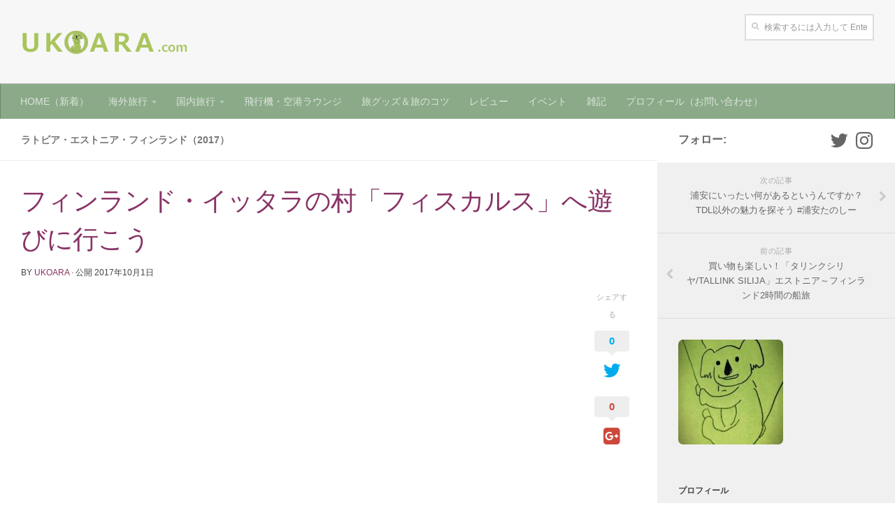

--- FILE ---
content_type: text/html; charset=UTF-8
request_url: https://ukoara.com/finland_fiskars2017/
body_size: 148453
content:
<!DOCTYPE html>
<html class="no-js" dir="ltr" lang="ja"
	prefix="og: https://ogp.me/ns#" >
<head>
  <meta charset="UTF-8">
  <meta name="viewport" content="width=device-width, initial-scale=1.0">
  <meta name="B-verify" content="4e91a68e433ab494b50ce043f331d316e517f95d" />
  <link rel="profile" href="http://gmpg.org/xfn/11">
  <link rel="pingback" href="https://ukoara.com/xmlrpc.php">
  
<script async src="//pagead2.googlesyndication.com/pagead/js/adsbygoogle.js"></script>
<script>
  (adsbygoogle = window.adsbygoogle || []).push({
    google_ad_client: "ca-pub-6370464600289658",
    enable_page_level_ads: true
  });
</script>

  <title>フィンランド・イッタラの村「フィスカルス」へ遊びに行こう - UKOARA.com</title>

		<!-- All in One SEO 4.3.7 - aioseo.com -->
		<meta name="description" content="ヘルシンキから日帰りOK！「シウンティオ＆フィスカルス」 9月のフィンランド旅、ヘルシンキからやってきたのは車" />
		<meta name="robots" content="max-image-preview:large" />
		<link rel="canonical" href="https://ukoara.com/finland_fiskars2017/" />
		<meta name="generator" content="All in One SEO (AIOSEO) 4.3.7" />
		<meta property="og:locale" content="ja_JP" />
		<meta property="og:site_name" content="UKOARA.com - ぬい撮りトラベラー・ゆーこあらの旅の記録＆旅の情報サイト" />
		<meta property="og:type" content="article" />
		<meta property="og:title" content="フィンランド・イッタラの村「フィスカルス」へ遊びに行こう - UKOARA.com" />
		<meta property="og:description" content="ヘルシンキから日帰りOK！「シウンティオ＆フィスカルス」 9月のフィンランド旅、ヘルシンキからやってきたのは車" />
		<meta property="og:url" content="https://ukoara.com/finland_fiskars2017/" />
		<meta property="og:image" content="https://ukoara.com/wp-content/uploads/2017/09/P9014752.jpg" />
		<meta property="og:image:secure_url" content="https://ukoara.com/wp-content/uploads/2017/09/P9014752.jpg" />
		<meta property="og:image:width" content="800" />
		<meta property="og:image:height" content="604" />
		<meta property="article:published_time" content="2017-09-30T15:57:10+00:00" />
		<meta property="article:modified_time" content="2024-08-03T08:24:22+00:00" />
		<meta property="article:publisher" content="https://www.facebook.com/ito.yuko.142/" />
		<meta name="twitter:card" content="summary_large_image" />
		<meta name="twitter:site" content="@Yu_koara" />
		<meta name="twitter:title" content="フィンランド・イッタラの村「フィスカルス」へ遊びに行こう - UKOARA.com" />
		<meta name="twitter:description" content="ヘルシンキから日帰りOK！「シウンティオ＆フィスカルス」 9月のフィンランド旅、ヘルシンキからやってきたのは車" />
		<meta name="twitter:creator" content="@Yu_koara" />
		<meta name="twitter:image" content="https://ukoara.com/wp-content/uploads/2017/09/P9014752.jpg" />
		<meta name="twitter:label1" content="投稿者" />
		<meta name="twitter:data1" content="ukoara" />
		<meta name="twitter:label2" content="推定読書時間" />
		<meta name="twitter:data2" content="1分" />
		<script type="application/ld+json" class="aioseo-schema">
			{"@context":"https:\/\/schema.org","@graph":[{"@type":"BlogPosting","@id":"https:\/\/ukoara.com\/finland_fiskars2017\/#blogposting","name":"\u30d5\u30a3\u30f3\u30e9\u30f3\u30c9\u30fb\u30a4\u30c3\u30bf\u30e9\u306e\u6751\u300c\u30d5\u30a3\u30b9\u30ab\u30eb\u30b9\u300d\u3078\u904a\u3073\u306b\u884c\u3053\u3046 - UKOARA.com","headline":"\u30d5\u30a3\u30f3\u30e9\u30f3\u30c9\u30fb\u30a4\u30c3\u30bf\u30e9\u306e\u6751\u300c\u30d5\u30a3\u30b9\u30ab\u30eb\u30b9\u300d\u3078\u904a\u3073\u306b\u884c\u3053\u3046","author":{"@id":"https:\/\/ukoara.com\/author\/ukoara\/#author"},"publisher":{"@id":"https:\/\/ukoara.com\/#organization"},"image":{"@type":"ImageObject","url":"https:\/\/ukoara.com\/wp-content\/uploads\/2017\/09\/P9014752.jpg","width":800,"height":604},"datePublished":"2017-09-30T15:57:10+09:00","dateModified":"2024-08-03T08:24:22+09:00","inLanguage":"ja","mainEntityOfPage":{"@id":"https:\/\/ukoara.com\/finland_fiskars2017\/#webpage"},"isPartOf":{"@id":"https:\/\/ukoara.com\/finland_fiskars2017\/#webpage"},"articleSection":"\u30e9\u30c8\u30d3\u30a2\u30fb\u30a8\u30b9\u30c8\u30cb\u30a2\u30fb\u30d5\u30a3\u30f3\u30e9\u30f3\u30c9\uff082017\uff09, \u30d5\u30a3\u30f3\u30e9\u30f3\u30c9, \u30a2\u30a6\u30c8\u30c9\u30a2, \u30b7\u30e7\u30c3\u30d4\u30f3\u30b0"},{"@type":"BreadcrumbList","@id":"https:\/\/ukoara.com\/finland_fiskars2017\/#breadcrumblist","itemListElement":[{"@type":"ListItem","@id":"https:\/\/ukoara.com\/#listItem","position":1,"item":{"@type":"WebPage","@id":"https:\/\/ukoara.com\/","name":"\u30db\u30fc\u30e0","description":"UKOARA.com \u306c\u3044\u64ae\u308a\u30c8\u30e9\u30d9\u30e9\u30fc\u30fb\u3086\u30fc\u3053\u3042\u3089\u306e\u65c5\u306e\u8a18\u9332\uff06\u65c5\u306e\u60c5\u5831\u30b5\u30a4\u30c8","url":"https:\/\/ukoara.com\/"},"nextItem":"https:\/\/ukoara.com\/finland_fiskars2017\/#listItem"},{"@type":"ListItem","@id":"https:\/\/ukoara.com\/finland_fiskars2017\/#listItem","position":2,"item":{"@type":"WebPage","@id":"https:\/\/ukoara.com\/finland_fiskars2017\/","name":"\u30d5\u30a3\u30f3\u30e9\u30f3\u30c9\u30fb\u30a4\u30c3\u30bf\u30e9\u306e\u6751\u300c\u30d5\u30a3\u30b9\u30ab\u30eb\u30b9\u300d\u3078\u904a\u3073\u306b\u884c\u3053\u3046","description":"\u30d8\u30eb\u30b7\u30f3\u30ad\u304b\u3089\u65e5\u5e30\u308aOK\uff01\u300c\u30b7\u30a6\u30f3\u30c6\u30a3\u30aa\uff06\u30d5\u30a3\u30b9\u30ab\u30eb\u30b9\u300d 9\u6708\u306e\u30d5\u30a3\u30f3\u30e9\u30f3\u30c9\u65c5\u3001\u30d8\u30eb\u30b7\u30f3\u30ad\u304b\u3089\u3084\u3063\u3066\u304d\u305f\u306e\u306f\u8eca","url":"https:\/\/ukoara.com\/finland_fiskars2017\/"},"previousItem":"https:\/\/ukoara.com\/#listItem"}]},{"@type":"Organization","@id":"https:\/\/ukoara.com\/#organization","name":"UKOARA.com","url":"https:\/\/ukoara.com\/","logo":{"@type":"ImageObject","url":"https:\/\/ukoara.com\/wp-content\/uploads\/2017\/09\/ukoara_dot_com_logo.png","@id":"https:\/\/ukoara.com\/#organizationLogo","width":400,"height":100},"image":{"@id":"https:\/\/ukoara.com\/#organizationLogo"},"sameAs":["https:\/\/www.facebook.com\/ito.yuko.142\/","https:\/\/twitter.com\/Yu_koara","https:\/\/www.instagram.com\/u.koara\/","https:\/\/www.youtube.com\/channel\/UCnHAO3nmxvVYSjFEtZtmSdQ"]},{"@type":"Person","@id":"https:\/\/ukoara.com\/author\/ukoara\/#author","url":"https:\/\/ukoara.com\/author\/ukoara\/","name":"ukoara","image":{"@type":"ImageObject","@id":"https:\/\/ukoara.com\/finland_fiskars2017\/#authorImage","url":"https:\/\/secure.gravatar.com\/avatar\/863129e01cac39dc0ca48f93d28d4cda?s=96&d=mm&r=g","width":96,"height":96,"caption":"ukoara"}},{"@type":"WebPage","@id":"https:\/\/ukoara.com\/finland_fiskars2017\/#webpage","url":"https:\/\/ukoara.com\/finland_fiskars2017\/","name":"\u30d5\u30a3\u30f3\u30e9\u30f3\u30c9\u30fb\u30a4\u30c3\u30bf\u30e9\u306e\u6751\u300c\u30d5\u30a3\u30b9\u30ab\u30eb\u30b9\u300d\u3078\u904a\u3073\u306b\u884c\u3053\u3046 - UKOARA.com","description":"\u30d8\u30eb\u30b7\u30f3\u30ad\u304b\u3089\u65e5\u5e30\u308aOK\uff01\u300c\u30b7\u30a6\u30f3\u30c6\u30a3\u30aa\uff06\u30d5\u30a3\u30b9\u30ab\u30eb\u30b9\u300d 9\u6708\u306e\u30d5\u30a3\u30f3\u30e9\u30f3\u30c9\u65c5\u3001\u30d8\u30eb\u30b7\u30f3\u30ad\u304b\u3089\u3084\u3063\u3066\u304d\u305f\u306e\u306f\u8eca","inLanguage":"ja","isPartOf":{"@id":"https:\/\/ukoara.com\/#website"},"breadcrumb":{"@id":"https:\/\/ukoara.com\/finland_fiskars2017\/#breadcrumblist"},"author":{"@id":"https:\/\/ukoara.com\/author\/ukoara\/#author"},"creator":{"@id":"https:\/\/ukoara.com\/author\/ukoara\/#author"},"image":{"@type":"ImageObject","url":"https:\/\/ukoara.com\/wp-content\/uploads\/2017\/09\/P9014752.jpg","@id":"https:\/\/ukoara.com\/#mainImage","width":800,"height":604},"primaryImageOfPage":{"@id":"https:\/\/ukoara.com\/finland_fiskars2017\/#mainImage"},"datePublished":"2017-09-30T15:57:10+09:00","dateModified":"2024-08-03T08:24:22+09:00"},{"@type":"WebSite","@id":"https:\/\/ukoara.com\/#website","url":"https:\/\/ukoara.com\/","name":"UKOARA.com","description":"\u306c\u3044\u64ae\u308a\u30c8\u30e9\u30d9\u30e9\u30fc\u30fb\u3086\u30fc\u3053\u3042\u3089\u306e\u65c5\u306e\u8a18\u9332\uff06\u65c5\u306e\u60c5\u5831\u30b5\u30a4\u30c8","inLanguage":"ja","publisher":{"@id":"https:\/\/ukoara.com\/#organization"}}]}
		</script>
		<!-- All in One SEO -->

<script>document.documentElement.className = document.documentElement.className.replace("no-js","js");</script>
<link rel='dns-prefetch' href='//ukoara.com' />
<link rel="alternate" type="application/rss+xml" title="UKOARA.com &raquo; フィード" href="https://ukoara.com/feed/" />
<link rel="alternate" type="application/rss+xml" title="UKOARA.com &raquo; コメントフィード" href="https://ukoara.com/comments/feed/" />
<link rel="alternate" type="application/rss+xml" title="UKOARA.com &raquo; フィンランド・イッタラの村「フィスカルス」へ遊びに行こう のコメントのフィード" href="https://ukoara.com/finland_fiskars2017/feed/" />
		<!-- This site uses the Google Analytics by MonsterInsights plugin v8.15 - Using Analytics tracking - https://www.monsterinsights.com/ -->
							<script src="//www.googletagmanager.com/gtag/js?id=G-GX0X1CV60Z"  data-cfasync="false" data-wpfc-render="false" type="text/javascript" async></script>
			<script data-cfasync="false" data-wpfc-render="false" type="text/javascript">
				var mi_version = '8.15';
				var mi_track_user = true;
				var mi_no_track_reason = '';
				
								var disableStrs = [
										'ga-disable-G-GX0X1CV60Z',
														];

				/* Function to detect opted out users */
				function __gtagTrackerIsOptedOut() {
					for (var index = 0; index < disableStrs.length; index++) {
						if (document.cookie.indexOf(disableStrs[index] + '=true') > -1) {
							return true;
						}
					}

					return false;
				}

				/* Disable tracking if the opt-out cookie exists. */
				if (__gtagTrackerIsOptedOut()) {
					for (var index = 0; index < disableStrs.length; index++) {
						window[disableStrs[index]] = true;
					}
				}

				/* Opt-out function */
				function __gtagTrackerOptout() {
					for (var index = 0; index < disableStrs.length; index++) {
						document.cookie = disableStrs[index] + '=true; expires=Thu, 31 Dec 2099 23:59:59 UTC; path=/';
						window[disableStrs[index]] = true;
					}
				}

				if ('undefined' === typeof gaOptout) {
					function gaOptout() {
						__gtagTrackerOptout();
					}
				}
								window.dataLayer = window.dataLayer || [];

				window.MonsterInsightsDualTracker = {
					helpers: {},
					trackers: {},
				};
				if (mi_track_user) {
					function __gtagDataLayer() {
						dataLayer.push(arguments);
					}

					function __gtagTracker(type, name, parameters) {
						if (!parameters) {
							parameters = {};
						}

						if (parameters.send_to) {
							__gtagDataLayer.apply(null, arguments);
							return;
						}

						if (type === 'event') {
														parameters.send_to = monsterinsights_frontend.v4_id;
							var hookName = name;
							if (typeof parameters['event_category'] !== 'undefined') {
								hookName = parameters['event_category'] + ':' + name;
							}

							if (typeof MonsterInsightsDualTracker.trackers[hookName] !== 'undefined') {
								MonsterInsightsDualTracker.trackers[hookName](parameters);
							} else {
								__gtagDataLayer('event', name, parameters);
							}
							
													} else {
							__gtagDataLayer.apply(null, arguments);
						}
					}

					__gtagTracker('js', new Date());
					__gtagTracker('set', {
						'developer_id.dZGIzZG': true,
											});
										__gtagTracker('config', 'G-GX0X1CV60Z', {"forceSSL":"true"} );
															window.gtag = __gtagTracker;										(function () {
						/* https://developers.google.com/analytics/devguides/collection/analyticsjs/ */
						/* ga and __gaTracker compatibility shim. */
						var noopfn = function () {
							return null;
						};
						var newtracker = function () {
							return new Tracker();
						};
						var Tracker = function () {
							return null;
						};
						var p = Tracker.prototype;
						p.get = noopfn;
						p.set = noopfn;
						p.send = function () {
							var args = Array.prototype.slice.call(arguments);
							args.unshift('send');
							__gaTracker.apply(null, args);
						};
						var __gaTracker = function () {
							var len = arguments.length;
							if (len === 0) {
								return;
							}
							var f = arguments[len - 1];
							if (typeof f !== 'object' || f === null || typeof f.hitCallback !== 'function') {
								if ('send' === arguments[0]) {
									var hitConverted, hitObject = false, action;
									if ('event' === arguments[1]) {
										if ('undefined' !== typeof arguments[3]) {
											hitObject = {
												'eventAction': arguments[3],
												'eventCategory': arguments[2],
												'eventLabel': arguments[4],
												'value': arguments[5] ? arguments[5] : 1,
											}
										}
									}
									if ('pageview' === arguments[1]) {
										if ('undefined' !== typeof arguments[2]) {
											hitObject = {
												'eventAction': 'page_view',
												'page_path': arguments[2],
											}
										}
									}
									if (typeof arguments[2] === 'object') {
										hitObject = arguments[2];
									}
									if (typeof arguments[5] === 'object') {
										Object.assign(hitObject, arguments[5]);
									}
									if ('undefined' !== typeof arguments[1].hitType) {
										hitObject = arguments[1];
										if ('pageview' === hitObject.hitType) {
											hitObject.eventAction = 'page_view';
										}
									}
									if (hitObject) {
										action = 'timing' === arguments[1].hitType ? 'timing_complete' : hitObject.eventAction;
										hitConverted = mapArgs(hitObject);
										__gtagTracker('event', action, hitConverted);
									}
								}
								return;
							}

							function mapArgs(args) {
								var arg, hit = {};
								var gaMap = {
									'eventCategory': 'event_category',
									'eventAction': 'event_action',
									'eventLabel': 'event_label',
									'eventValue': 'event_value',
									'nonInteraction': 'non_interaction',
									'timingCategory': 'event_category',
									'timingVar': 'name',
									'timingValue': 'value',
									'timingLabel': 'event_label',
									'page': 'page_path',
									'location': 'page_location',
									'title': 'page_title',
								};
								for (arg in args) {
																		if (!(!args.hasOwnProperty(arg) || !gaMap.hasOwnProperty(arg))) {
										hit[gaMap[arg]] = args[arg];
									} else {
										hit[arg] = args[arg];
									}
								}
								return hit;
							}

							try {
								f.hitCallback();
							} catch (ex) {
							}
						};
						__gaTracker.create = newtracker;
						__gaTracker.getByName = newtracker;
						__gaTracker.getAll = function () {
							return [];
						};
						__gaTracker.remove = noopfn;
						__gaTracker.loaded = true;
						window['__gaTracker'] = __gaTracker;
					})();
									} else {
										console.log("");
					(function () {
						function __gtagTracker() {
							return null;
						}

						window['__gtagTracker'] = __gtagTracker;
						window['gtag'] = __gtagTracker;
					})();
									}
			</script>
				<!-- / Google Analytics by MonsterInsights -->
		<script type="text/javascript">
window._wpemojiSettings = {"baseUrl":"https:\/\/s.w.org\/images\/core\/emoji\/14.0.0\/72x72\/","ext":".png","svgUrl":"https:\/\/s.w.org\/images\/core\/emoji\/14.0.0\/svg\/","svgExt":".svg","source":{"concatemoji":"https:\/\/ukoara.com\/wp-includes\/js\/wp-emoji-release.min.js?ver=6.2.8"}};
/*! This file is auto-generated */
!function(e,a,t){var n,r,o,i=a.createElement("canvas"),p=i.getContext&&i.getContext("2d");function s(e,t){p.clearRect(0,0,i.width,i.height),p.fillText(e,0,0);e=i.toDataURL();return p.clearRect(0,0,i.width,i.height),p.fillText(t,0,0),e===i.toDataURL()}function c(e){var t=a.createElement("script");t.src=e,t.defer=t.type="text/javascript",a.getElementsByTagName("head")[0].appendChild(t)}for(o=Array("flag","emoji"),t.supports={everything:!0,everythingExceptFlag:!0},r=0;r<o.length;r++)t.supports[o[r]]=function(e){if(p&&p.fillText)switch(p.textBaseline="top",p.font="600 32px Arial",e){case"flag":return s("\ud83c\udff3\ufe0f\u200d\u26a7\ufe0f","\ud83c\udff3\ufe0f\u200b\u26a7\ufe0f")?!1:!s("\ud83c\uddfa\ud83c\uddf3","\ud83c\uddfa\u200b\ud83c\uddf3")&&!s("\ud83c\udff4\udb40\udc67\udb40\udc62\udb40\udc65\udb40\udc6e\udb40\udc67\udb40\udc7f","\ud83c\udff4\u200b\udb40\udc67\u200b\udb40\udc62\u200b\udb40\udc65\u200b\udb40\udc6e\u200b\udb40\udc67\u200b\udb40\udc7f");case"emoji":return!s("\ud83e\udef1\ud83c\udffb\u200d\ud83e\udef2\ud83c\udfff","\ud83e\udef1\ud83c\udffb\u200b\ud83e\udef2\ud83c\udfff")}return!1}(o[r]),t.supports.everything=t.supports.everything&&t.supports[o[r]],"flag"!==o[r]&&(t.supports.everythingExceptFlag=t.supports.everythingExceptFlag&&t.supports[o[r]]);t.supports.everythingExceptFlag=t.supports.everythingExceptFlag&&!t.supports.flag,t.DOMReady=!1,t.readyCallback=function(){t.DOMReady=!0},t.supports.everything||(n=function(){t.readyCallback()},a.addEventListener?(a.addEventListener("DOMContentLoaded",n,!1),e.addEventListener("load",n,!1)):(e.attachEvent("onload",n),a.attachEvent("onreadystatechange",function(){"complete"===a.readyState&&t.readyCallback()})),(e=t.source||{}).concatemoji?c(e.concatemoji):e.wpemoji&&e.twemoji&&(c(e.twemoji),c(e.wpemoji)))}(window,document,window._wpemojiSettings);
</script>
<style type="text/css">
img.wp-smiley,
img.emoji {
	display: inline !important;
	border: none !important;
	box-shadow: none !important;
	height: 1em !important;
	width: 1em !important;
	margin: 0 0.07em !important;
	vertical-align: -0.1em !important;
	background: none !important;
	padding: 0 !important;
}
</style>
	<link rel='stylesheet' id='wp-block-library-css' href='https://ukoara.com/wp-includes/css/dist/block-library/style.min.css?ver=6.2.8' type='text/css' media='all' />
<link rel='stylesheet' id='classic-theme-styles-css' href='https://ukoara.com/wp-includes/css/classic-themes.min.css?ver=6.2.8' type='text/css' media='all' />
<style id='global-styles-inline-css' type='text/css'>
body{--wp--preset--color--black: #000000;--wp--preset--color--cyan-bluish-gray: #abb8c3;--wp--preset--color--white: #ffffff;--wp--preset--color--pale-pink: #f78da7;--wp--preset--color--vivid-red: #cf2e2e;--wp--preset--color--luminous-vivid-orange: #ff6900;--wp--preset--color--luminous-vivid-amber: #fcb900;--wp--preset--color--light-green-cyan: #7bdcb5;--wp--preset--color--vivid-green-cyan: #00d084;--wp--preset--color--pale-cyan-blue: #8ed1fc;--wp--preset--color--vivid-cyan-blue: #0693e3;--wp--preset--color--vivid-purple: #9b51e0;--wp--preset--gradient--vivid-cyan-blue-to-vivid-purple: linear-gradient(135deg,rgba(6,147,227,1) 0%,rgb(155,81,224) 100%);--wp--preset--gradient--light-green-cyan-to-vivid-green-cyan: linear-gradient(135deg,rgb(122,220,180) 0%,rgb(0,208,130) 100%);--wp--preset--gradient--luminous-vivid-amber-to-luminous-vivid-orange: linear-gradient(135deg,rgba(252,185,0,1) 0%,rgba(255,105,0,1) 100%);--wp--preset--gradient--luminous-vivid-orange-to-vivid-red: linear-gradient(135deg,rgba(255,105,0,1) 0%,rgb(207,46,46) 100%);--wp--preset--gradient--very-light-gray-to-cyan-bluish-gray: linear-gradient(135deg,rgb(238,238,238) 0%,rgb(169,184,195) 100%);--wp--preset--gradient--cool-to-warm-spectrum: linear-gradient(135deg,rgb(74,234,220) 0%,rgb(151,120,209) 20%,rgb(207,42,186) 40%,rgb(238,44,130) 60%,rgb(251,105,98) 80%,rgb(254,248,76) 100%);--wp--preset--gradient--blush-light-purple: linear-gradient(135deg,rgb(255,206,236) 0%,rgb(152,150,240) 100%);--wp--preset--gradient--blush-bordeaux: linear-gradient(135deg,rgb(254,205,165) 0%,rgb(254,45,45) 50%,rgb(107,0,62) 100%);--wp--preset--gradient--luminous-dusk: linear-gradient(135deg,rgb(255,203,112) 0%,rgb(199,81,192) 50%,rgb(65,88,208) 100%);--wp--preset--gradient--pale-ocean: linear-gradient(135deg,rgb(255,245,203) 0%,rgb(182,227,212) 50%,rgb(51,167,181) 100%);--wp--preset--gradient--electric-grass: linear-gradient(135deg,rgb(202,248,128) 0%,rgb(113,206,126) 100%);--wp--preset--gradient--midnight: linear-gradient(135deg,rgb(2,3,129) 0%,rgb(40,116,252) 100%);--wp--preset--duotone--dark-grayscale: url('#wp-duotone-dark-grayscale');--wp--preset--duotone--grayscale: url('#wp-duotone-grayscale');--wp--preset--duotone--purple-yellow: url('#wp-duotone-purple-yellow');--wp--preset--duotone--blue-red: url('#wp-duotone-blue-red');--wp--preset--duotone--midnight: url('#wp-duotone-midnight');--wp--preset--duotone--magenta-yellow: url('#wp-duotone-magenta-yellow');--wp--preset--duotone--purple-green: url('#wp-duotone-purple-green');--wp--preset--duotone--blue-orange: url('#wp-duotone-blue-orange');--wp--preset--font-size--small: 13px;--wp--preset--font-size--medium: 20px;--wp--preset--font-size--large: 36px;--wp--preset--font-size--x-large: 42px;--wp--preset--spacing--20: 0.44rem;--wp--preset--spacing--30: 0.67rem;--wp--preset--spacing--40: 1rem;--wp--preset--spacing--50: 1.5rem;--wp--preset--spacing--60: 2.25rem;--wp--preset--spacing--70: 3.38rem;--wp--preset--spacing--80: 5.06rem;--wp--preset--shadow--natural: 6px 6px 9px rgba(0, 0, 0, 0.2);--wp--preset--shadow--deep: 12px 12px 50px rgba(0, 0, 0, 0.4);--wp--preset--shadow--sharp: 6px 6px 0px rgba(0, 0, 0, 0.2);--wp--preset--shadow--outlined: 6px 6px 0px -3px rgba(255, 255, 255, 1), 6px 6px rgba(0, 0, 0, 1);--wp--preset--shadow--crisp: 6px 6px 0px rgba(0, 0, 0, 1);}:where(.is-layout-flex){gap: 0.5em;}body .is-layout-flow > .alignleft{float: left;margin-inline-start: 0;margin-inline-end: 2em;}body .is-layout-flow > .alignright{float: right;margin-inline-start: 2em;margin-inline-end: 0;}body .is-layout-flow > .aligncenter{margin-left: auto !important;margin-right: auto !important;}body .is-layout-constrained > .alignleft{float: left;margin-inline-start: 0;margin-inline-end: 2em;}body .is-layout-constrained > .alignright{float: right;margin-inline-start: 2em;margin-inline-end: 0;}body .is-layout-constrained > .aligncenter{margin-left: auto !important;margin-right: auto !important;}body .is-layout-constrained > :where(:not(.alignleft):not(.alignright):not(.alignfull)){max-width: var(--wp--style--global--content-size);margin-left: auto !important;margin-right: auto !important;}body .is-layout-constrained > .alignwide{max-width: var(--wp--style--global--wide-size);}body .is-layout-flex{display: flex;}body .is-layout-flex{flex-wrap: wrap;align-items: center;}body .is-layout-flex > *{margin: 0;}:where(.wp-block-columns.is-layout-flex){gap: 2em;}.has-black-color{color: var(--wp--preset--color--black) !important;}.has-cyan-bluish-gray-color{color: var(--wp--preset--color--cyan-bluish-gray) !important;}.has-white-color{color: var(--wp--preset--color--white) !important;}.has-pale-pink-color{color: var(--wp--preset--color--pale-pink) !important;}.has-vivid-red-color{color: var(--wp--preset--color--vivid-red) !important;}.has-luminous-vivid-orange-color{color: var(--wp--preset--color--luminous-vivid-orange) !important;}.has-luminous-vivid-amber-color{color: var(--wp--preset--color--luminous-vivid-amber) !important;}.has-light-green-cyan-color{color: var(--wp--preset--color--light-green-cyan) !important;}.has-vivid-green-cyan-color{color: var(--wp--preset--color--vivid-green-cyan) !important;}.has-pale-cyan-blue-color{color: var(--wp--preset--color--pale-cyan-blue) !important;}.has-vivid-cyan-blue-color{color: var(--wp--preset--color--vivid-cyan-blue) !important;}.has-vivid-purple-color{color: var(--wp--preset--color--vivid-purple) !important;}.has-black-background-color{background-color: var(--wp--preset--color--black) !important;}.has-cyan-bluish-gray-background-color{background-color: var(--wp--preset--color--cyan-bluish-gray) !important;}.has-white-background-color{background-color: var(--wp--preset--color--white) !important;}.has-pale-pink-background-color{background-color: var(--wp--preset--color--pale-pink) !important;}.has-vivid-red-background-color{background-color: var(--wp--preset--color--vivid-red) !important;}.has-luminous-vivid-orange-background-color{background-color: var(--wp--preset--color--luminous-vivid-orange) !important;}.has-luminous-vivid-amber-background-color{background-color: var(--wp--preset--color--luminous-vivid-amber) !important;}.has-light-green-cyan-background-color{background-color: var(--wp--preset--color--light-green-cyan) !important;}.has-vivid-green-cyan-background-color{background-color: var(--wp--preset--color--vivid-green-cyan) !important;}.has-pale-cyan-blue-background-color{background-color: var(--wp--preset--color--pale-cyan-blue) !important;}.has-vivid-cyan-blue-background-color{background-color: var(--wp--preset--color--vivid-cyan-blue) !important;}.has-vivid-purple-background-color{background-color: var(--wp--preset--color--vivid-purple) !important;}.has-black-border-color{border-color: var(--wp--preset--color--black) !important;}.has-cyan-bluish-gray-border-color{border-color: var(--wp--preset--color--cyan-bluish-gray) !important;}.has-white-border-color{border-color: var(--wp--preset--color--white) !important;}.has-pale-pink-border-color{border-color: var(--wp--preset--color--pale-pink) !important;}.has-vivid-red-border-color{border-color: var(--wp--preset--color--vivid-red) !important;}.has-luminous-vivid-orange-border-color{border-color: var(--wp--preset--color--luminous-vivid-orange) !important;}.has-luminous-vivid-amber-border-color{border-color: var(--wp--preset--color--luminous-vivid-amber) !important;}.has-light-green-cyan-border-color{border-color: var(--wp--preset--color--light-green-cyan) !important;}.has-vivid-green-cyan-border-color{border-color: var(--wp--preset--color--vivid-green-cyan) !important;}.has-pale-cyan-blue-border-color{border-color: var(--wp--preset--color--pale-cyan-blue) !important;}.has-vivid-cyan-blue-border-color{border-color: var(--wp--preset--color--vivid-cyan-blue) !important;}.has-vivid-purple-border-color{border-color: var(--wp--preset--color--vivid-purple) !important;}.has-vivid-cyan-blue-to-vivid-purple-gradient-background{background: var(--wp--preset--gradient--vivid-cyan-blue-to-vivid-purple) !important;}.has-light-green-cyan-to-vivid-green-cyan-gradient-background{background: var(--wp--preset--gradient--light-green-cyan-to-vivid-green-cyan) !important;}.has-luminous-vivid-amber-to-luminous-vivid-orange-gradient-background{background: var(--wp--preset--gradient--luminous-vivid-amber-to-luminous-vivid-orange) !important;}.has-luminous-vivid-orange-to-vivid-red-gradient-background{background: var(--wp--preset--gradient--luminous-vivid-orange-to-vivid-red) !important;}.has-very-light-gray-to-cyan-bluish-gray-gradient-background{background: var(--wp--preset--gradient--very-light-gray-to-cyan-bluish-gray) !important;}.has-cool-to-warm-spectrum-gradient-background{background: var(--wp--preset--gradient--cool-to-warm-spectrum) !important;}.has-blush-light-purple-gradient-background{background: var(--wp--preset--gradient--blush-light-purple) !important;}.has-blush-bordeaux-gradient-background{background: var(--wp--preset--gradient--blush-bordeaux) !important;}.has-luminous-dusk-gradient-background{background: var(--wp--preset--gradient--luminous-dusk) !important;}.has-pale-ocean-gradient-background{background: var(--wp--preset--gradient--pale-ocean) !important;}.has-electric-grass-gradient-background{background: var(--wp--preset--gradient--electric-grass) !important;}.has-midnight-gradient-background{background: var(--wp--preset--gradient--midnight) !important;}.has-small-font-size{font-size: var(--wp--preset--font-size--small) !important;}.has-medium-font-size{font-size: var(--wp--preset--font-size--medium) !important;}.has-large-font-size{font-size: var(--wp--preset--font-size--large) !important;}.has-x-large-font-size{font-size: var(--wp--preset--font-size--x-large) !important;}
.wp-block-navigation a:where(:not(.wp-element-button)){color: inherit;}
:where(.wp-block-columns.is-layout-flex){gap: 2em;}
.wp-block-pullquote{font-size: 1.5em;line-height: 1.6;}
</style>
<link rel='stylesheet' id='hueman-main-style-css' href='https://ukoara.com/wp-content/themes/hueman/assets/front/css/main.min.css?ver=3.3.20' type='text/css' media='all' />
<link rel='stylesheet' id='theme-stylesheet-css' href='https://ukoara.com/wp-content/themes/hueman/style.css?ver=3.3.20' type='text/css' media='all' />
<link rel='stylesheet' id='hueman-font-awesome-css' href='https://ukoara.com/wp-content/themes/hueman/assets/front/css/font-awesome.min.css?ver=3.3.20' type='text/css' media='all' />
<script type='text/javascript' src='https://ukoara.com/wp-content/plugins/google-analytics-for-wordpress/assets/js/frontend-gtag.min.js?ver=8.15' id='monsterinsights-frontend-script-js'></script>
<script data-cfasync="false" data-wpfc-render="false" type="text/javascript" id='monsterinsights-frontend-script-js-extra'>/* <![CDATA[ */
var monsterinsights_frontend = {"js_events_tracking":"true","download_extensions":"doc,pdf,ppt,zip,xls,docx,pptx,xlsx","inbound_paths":"[]","home_url":"https:\/\/ukoara.com","hash_tracking":"false","ua":"","v4_id":"G-GX0X1CV60Z"};/* ]]> */
</script>
<script type='text/javascript' src='https://ukoara.com/wp-includes/js/jquery/jquery.min.js?ver=3.6.4' id='jquery-core-js'></script>
<script type='text/javascript' src='https://ukoara.com/wp-includes/js/jquery/jquery-migrate.min.js?ver=3.4.0' id='jquery-migrate-js'></script>
<link rel="https://api.w.org/" href="https://ukoara.com/wp-json/" /><link rel="alternate" type="application/json" href="https://ukoara.com/wp-json/wp/v2/posts/2021" /><link rel="EditURI" type="application/rsd+xml" title="RSD" href="https://ukoara.com/xmlrpc.php?rsd" />
<link rel="wlwmanifest" type="application/wlwmanifest+xml" href="https://ukoara.com/wp-includes/wlwmanifest.xml" />
<meta name="generator" content="WordPress 6.2.8" />
<link rel='shortlink' href='https://ukoara.com/?p=2021' />
<link rel="alternate" type="application/json+oembed" href="https://ukoara.com/wp-json/oembed/1.0/embed?url=https%3A%2F%2Fukoara.com%2Ffinland_fiskars2017%2F" />
<link rel="alternate" type="text/xml+oembed" href="https://ukoara.com/wp-json/oembed/1.0/embed?url=https%3A%2F%2Fukoara.com%2Ffinland_fiskars2017%2F&#038;format=xml" />
            <script type="text/javascript" id="ha-customize-btn">
              jQuery( function($) {
                  $( "#wp-admin-bar-customize").find('a').attr('title', 'このページをカスタマイズ' );
              });
            </script>
            <style type="text/css" id="ha-fun-ab">
              @-webkit-keyframes super-rainbow {
                0%   { text-shadow : 0px 0px 2px;}
                20%  { text-shadow : 0px 0px 5px; }
                40%  { text-shadow : 0px 0px 10px; }
                60%  { text-shadow : 0px 0px 13px }
                80%  { text-shadow : 0px 0px 10px; }
                100% { text-shadow : 0px 0px 5px; }
              }
              @-moz-keyframes super-rainbow {
                0%   { text-shadow : 0px 0px 2px;}
                20%  { text-shadow : 0px 0px 5px; }
                40%  { text-shadow : 0px 0px 10px; }
                60%  { text-shadow : 0px 0px 13px }
                80%  { text-shadow : 0px 0px 10px; }
                100% { text-shadow : 0px 0px 5px; }
              }

              #wp-admin-bar-customize .ab-item:before {
                  color:#7ECEFD;
                  -webkit-animation: super-rainbow 4s infinite linear;
                   -moz-animation: super-rainbow 4s infinite linear;
              }
            </style>
        <!--[if lt IE 9]>
<script src="https://ukoara.com/wp-content/themes/hueman/assets/front/js/ie/html5shiv-printshiv.min.js"></script>
<script src="https://ukoara.com/wp-content/themes/hueman/assets/front/js/ie/selectivizr.js"></script>
<![endif]-->
<style type="text/css">.recentcomments a{display:inline !important;padding:0 !important;margin:0 !important;}</style><link rel="icon" href="https://ukoara.com/wp-content/uploads/2017/08/cropped-ukoara_512-150x150.jpg" sizes="32x32" />
<link rel="icon" href="https://ukoara.com/wp-content/uploads/2017/08/cropped-ukoara_512-300x300.jpg" sizes="192x192" />
<link rel="apple-touch-icon" href="https://ukoara.com/wp-content/uploads/2017/08/cropped-ukoara_512-300x300.jpg" />
<meta name="msapplication-TileImage" content="https://ukoara.com/wp-content/uploads/2017/08/cropped-ukoara_512-300x300.jpg" />
<style type="text/css" id="hu-dynamic-style">/* Dynamic CSS: For no styles in head, copy and put the css below in your child theme's style.css, disable dynamic styles */body { font-family:Verdana, sans-serif;font-size:0.88rem }@media only screen and (min-width: 720px) {
        .nav > li { font-size:0.88rem; }
      }::selection { background-color: #ffffff; }
::-moz-selection { background-color: #ffffff; }a,.themeform label .required,#flexslider-featured .flex-direction-nav .flex-next:hover,#flexslider-featured .flex-direction-nav .flex-prev:hover,.post-hover:hover .post-title a,.post-title a:hover,.sidebar.s1 .post-nav li a:hover i,.content .post-nav li a:hover i,.post-related a:hover,.sidebar.s1 .widget_rss ul li a,#footer .widget_rss ul li a,.sidebar.s1 .widget_calendar a,#footer .widget_calendar a,.sidebar.s1 .alx-tab .tab-item-category a,.sidebar.s1 .alx-posts .post-item-category a,.sidebar.s1 .alx-tab li:hover .tab-item-title a,.sidebar.s1 .alx-tab li:hover .tab-item-comment a,.sidebar.s1 .alx-posts li:hover .post-item-title a,#footer .alx-tab .tab-item-category a,#footer .alx-posts .post-item-category a,#footer .alx-tab li:hover .tab-item-title a,#footer .alx-tab li:hover .tab-item-comment a,#footer .alx-posts li:hover .post-item-title a,.comment-tabs li.active a,.comment-awaiting-moderation,.child-menu a:hover,.child-menu .current_page_item > a,.wp-pagenavi a{ color: #ffffff; }.themeform input[type="submit"],.themeform button[type="submit"],.sidebar.s1 .sidebar-top,.sidebar.s1 .sidebar-toggle,#flexslider-featured .flex-control-nav li a.flex-active,.post-tags a:hover,.sidebar.s1 .widget_calendar caption,#footer .widget_calendar caption,.author-bio .bio-avatar:after,.commentlist li.bypostauthor > .comment-body:after,.commentlist li.comment-author-admin > .comment-body:after{ background-color: #ffffff; }.post-format .format-container { border-color: #ffffff; }.sidebar.s1 .alx-tabs-nav li.active a,#footer .alx-tabs-nav li.active a,.comment-tabs li.active a,.wp-pagenavi a:hover,.wp-pagenavi a:active,.wp-pagenavi span.current{ border-bottom-color: #ffffff!important; }.search-expand,
              #nav-topbar.nav-container { background-color: #ffffff}@media only screen and (min-width: 720px) {
                #nav-topbar .nav ul { background-color: #ffffff; }
              }.is-scrolled #header .nav-container.desktop-sticky,
              .is-scrolled #header .search-expand { background-color: #ffffff; background-color: rgba(255,255,255,0.90) }.is-scrolled .topbar-transparent #nav-topbar.desktop-sticky .nav ul { background-color: #ffffff; background-color: rgba(255,255,255,0.95) }#header { background-color: #ffffff; }
@media only screen and (min-width: 720px) {
  #nav-header .nav ul { background-color: #ffffff; }
}
        .is-scrolled #header #nav-mobile { background-color: #454e5c; background-color: rgba(69,78,92,0.90) }#nav-header.nav-container, #main-header-search .search-expand { background-color: #8aaa88; }
@media only screen and (min-width: 720px) {
  #nav-header .nav ul { background-color: #8aaa88; }
}
        #footer-bottom { background-color: #8aaa88; }img { -webkit-border-radius: 7px; border-radius: 7px; }body { background-color: #ffffff; }</style>
		<style type="text/css" id="wp-custom-css">
			/*
ここに独自の CSS を追加することができます。

詳しくは上のヘルプアイコンをクリックしてください。

このフィールドを使用して小さな CSS コードをテストします。重要な CSS カスタマイズは子テーマの style.css ファイルを変更することをおすすめします。
http//codex.wordpress.org/Child_Themes
*/

::selection { background: #ddd; color: #111; }
::-moz-selection { background: #ddd; color: #111; }

#header { background: #f7f7f7; position: relative; padding-bottom: 60px;}
/*.is-scrolling #header{z-index: 100; }*/
#header .pad { padding-top: 20px; padding-bottom: 20px; }
#header .container-inner { position: relative; }
.mobile-title-logo-in-header { display: none;}

/* TOP NAV */
@media only screen and (max-width: 719px) {
  #header { z-index : 9999; padding-bottom: 0px }
  /* common */
  #nav-topbar .container { padding-left: 0; }

  /* HEADER WIDGET ZONE*/
  .header-ads-mobile #header-widgets { float:none; display: block; text-align: center; padding-top: 50px; position: relative;}
  .both-menus-mobile-on.header-ads-mobile #header-widgets{ top: 0;}

  /* LOGO AND TAGLINE GROUP */
  #header .logo-tagline-group{display: none;}
  #header.both-menus-mobile-on .logo-tagline-group{display: block;}
}

.entry.excerpt { font-size: 1em; color: #444; }
.entry.excerpt p { margin-bottom: 0; }

.site-title { font-size: 2.625em; font-weight: 600; letter-spacing: -0.5px; float: left; line-height: 1.4285em; padding:
 10px 0; }
.site-title a { display: block; color: #4f505e; max-width: 100%; }
.site-title a img { display: block; max-width: 100%; max-height: 60px; height: auto; padding: 0; margin: 0 auto; -webkit
-border-radius: 0; border-radius: 0; }
.site-description { font-size: 1em; font-style: italic; color: #000; color: rgba(0,0,0,0.5); float: left; margin-l
eft: 20px; line-height: 60px; padding: 10px 0; }
.site-image { display: block; margin: 0 auto; max-height: 400px; }

/* Header Widget Zone Common */
#header-widgets{ display: none;}
/*#header-widgets h3 { display: none; }*/
#header-widgets img { display: block; }

/* TOP NAV */
@media only screen and (max-width: 719px) {
  #header { z-index : 9999 }
  /* common */
  #nav-topbar .container { padding-left: 0; }

  /* HEADER WIDGET ZONE*/
  .header-ads-mobile #header-widgets { float:none; display: block; text-align: center; padding-top: 50px; position: relative;}
  .both-menus-mobile-on.header-ads-mobile #header-widgets{ top: 0;}

  /* LOGO AND TAGLINE GROUP */
  #header .logo-tagline-group{display: block;}
  #header.both-menus-mobile-on .logo-tagline-group{display: block;}
}

/*  Page title */
/* ------------------------------------ */
.page-title { background: #fff; position: relative; padding-top: 18px; padding-bottom: 17px; border-bottom: 1px solid #eee;  text-transform: none; color: #777; font-size: 1em;
 font-weight: 600; line-height: 1.5rem; }
.page-title h1 { font-size: 1.3em}
.page-title a { color: #777; }
.page-title a:hover { color: #777; }
.page-title span { color: #aaa; }
.page-title i { margin-right: 8px; }
.page-title h1,
.page-title h2,
.page-title h4 { color: #777; }
.page-title .meta-single li { float: left; margin-right: 14px; }
.page-title .meta-single li.comments { float: right; margin-right: 0; }

.post-byline { font-size: 0.875em; font-weight: 400; color: #444; text-transform: uppercase; margin-bottom: 1em; }

/* .post-byline .updated { display: none; } */

.widget_categories .children { margin-left: 10px; }

.widget > h3 { font-size: 0.9375em; font-weight: 700; text-transform: uppercase; margin-bottom: 6px; }

.widget_archive ul li,
.widget_categories ul li,
.widget_links ul li,
.widget_meta ul li,
.widget_recent_comments ul li,
.widget_recent_entries ul li,
.widget_rss ul li,
.widget_pages ul li a,
.widget_nav_menu ul li a,
.alx-tab li,
.alx-posts li { padding: 5px 0; border-bottom: none; }

.post-title { color: #883366; font-weight: normal; margin-bottom: 10px; font-size: 1.375em; font-weight: 400; line-height: 1.5em; -ms-word-wrap: break-word; word-wrap: break-word; }
.post-title strong { font-weight: 600; }
.post-title i { font-style: italic; }
.post-title a { color: #883366; }
.post-title a:hover { color: #883366; }

.post-hover:hover .post-thumbnail { opacity: 0.75; }
.post-hover:hover .post-title a { color: #663366; }
.post-hover:hover .thumb-icon { background: #fff; color: #883366; }

.post-meta { text-transform: uppercase; font-size: 0.875em; font-weight: 400; color: #444; margin-bottom: 0.3em; }
.post-meta .post-category { float: left; margin-right: 6px; }
.post-meta .post-date { float: left; }

a { color: #883366; text-decoration: none; outline: 0; }
a:hover { color: #883366; text-decoration: underline;}

.entry .wp-caption { background: #fff; max-width: 100%; margin-bottom: 14px; padding-top: 5px; text-align: center; }

.sidebar-top p { float: left; color: #666;  font-size: 1rem; font-weight: 600; text-transform: uppercase; line-height: 1.5rem; padding: 3px 0; }


/*  common : social links */
/* ------------------------------------ */
.social-links { float: right; position: relative; padding-top: 2px; font-size: 1rem; line-height: 1.5rem;}
.social-links li { display: inline-block; margin-left: 8px; line-height: 1em; }
.social-links li a { display: block!important; position: relative; text-align: center; }
.social-links .social-tooltip { color: #666; font-size: 1.5rem; display: inline; position: relative; z-index: 98; }
.social-links .social-tooltip:hover { color: #777!important; text-decoration: none; }
.social-links .social-tooltip:hover:after { top: -36px; background: #fff; font-size: 0.875rem; color: #777; content: attr(title); display: block; right: 0; padding: 5px 15px; position: absolute; white-space: nowrap;
-webkit-border-radius: 3px; border-radius: 3px;
-webkit-box-shadow: 0 0 2px rgba(0,0,0,0.2); box-shadow: 0 0 2px rgba(0,0,0,0.2); }
.social-links .social-tooltip:hover:before { top: -10px; right: 8px; border: solid; border-color: #fff transparent; border-width: 5px 5px 0 5px; content: ""; display: block; position: absolute; z-index: 1; }

@media only screen and (max-width: 719px) {

        /* layout */
        .container { padding: 0; }
        .grid { width: 100%; margin: 0 0 10px; }

        /* sidebar toggle 60 > 50px height */
        .page-title.pad { padding-top: 12px; padding-bottom: 12px; }
        .sidebar-toggle { height: 50px; }
        .sidebar-toggle i { padding: 5px 0; }

        /* hide */
        .site-description,
        .image-caption { display: none; }

        /* base */
        .pad { padding: 20px 20px 10px; }
        .notebox { margin-bottom: 20px; }
        #flexslider-featured { margin-top: 10px; }
        .entry { font-size: 1.0em; }

        /* text */
        .entry h1 { font-size: 1.875em; letter-spacing: -0.7px; }
        .entry h2 { font-size: 1.625em; letter-spacing: -0.5px;}
        .entry h3 { font-size: 1.5em; letter-spacing: -0.3px; }
        .entry h4 { font-size: 1.375em; letter-spacing: -0.3px; }
        .entry h5 { font-size: 1.125em; }
        .entry h6 { font-size: 1em; text-transform: uppercase; }

        /* header */
        #header { padding-bottom: 0; }
        .topbar-enabled #header { padding-top: 0; }
        #header .pad { padding-top: 0; padding-bottom: 0; }
        .site-title { padding: 30px 0; width: 100%; float: none; line-height: 1.19em; font-size: 2.2em; }
        .site-title a { text-align: center; }
        .toggle-search { right: auto; left: 0; top: 0;
        -webkit-box-shadow: 1px 0 0 rgba(255,255,255,0.1);
        box-shadow: 1px 0 0 rgba(255,255,255,0.1); }
        .search-expand { left: 0; right: auto; top: 50px; width: 320px; }

        /* footer */
        #footer-bottom .pad { padding-top: 50px; padding-bottom: 40px; }
        #footer-bottom .one-half.last { margin-bottom: 0; }
        #footer-bottom { text-align: center; }
        #footer-bottom #footer-logo { margin-left: auto; margin-right: auto; }
        #footer-bottom .social-links { float: none; }
        #footer-bottom .social-links li { margin-left: 4px; margin-right: 4px; }

        /* comments */
        .comment-tabs { font-size: 0.875em; }
  .commentlist li { font-size: 0.8125rem; }
        .commentlist li ul li { padding-left: 10px; }

        /* page */
        #page { margin-top: 0; padding-bottom: 10px; }
        .pagination { margin-bottom: 30px; }
        .page-title { font-size: 0.875em; }
        .page-image-text { margin-top: -15px; }
        .page-image-text .caption { font-size: 1.625em; line-height: 1.1538em;  }
        .page-image-text .description { font-size: 0.8125em; }

        /* blog */
        .post-list { margin-left: 0; margin-right: 0;  }
        .post-list .post,
        .post-list .page        { width: 100%; }
        .post-list .post-row { margin-left: 0; padding-left: 0; margin-bottom: 0; border: 0; }
        .post-list .post-inner { margin-right: 0; }
        .post-standard .post-inner { padding-left: 120px; }
        .post-standard .post-thumbnail { margin-left: -120px; max-width: 100px; }

        .featured .post-title,
        .single .post-title { font-size: 1.375em; line-height: 1.5em; letter-spacing: 0; }
        .post-byline { font-size: 0.8125em; }
        .post-format { margin-bottom: 20px; }
        .format-gallery .post-format .flexslider .slides img { max-height: 240px; }
        .format-quote .post-format blockquote,
        .format-link .post-format p { font-size: 1.125em; }
        .format-link .post-format p { margin-bottom: 10px; }
        .single .format-status .entry { font-size: 1.25em; line-height: 1.4em; }
        .post-format .format-container .fa { font-size: 1.75em; }

        .entry.share { padding-right: 0; }
        .sharrre-container { position: relative; float: left; width: auto; padding: 0; margin: 20px 0 0; }
        .sharrre-container span { text-align: left; }
        .sharrre-container > div { float: left; margin-right: 10px; }
        .author-bio .bio-desc { font-size: 0.8125em; }

        .content .post-nav li { width: 100%; -webkit-box-shadow: none!important; box-shadow: none!important; }
        .content .post-nav li a { min-height: 0; }

        .single .related-posts .post-title { font-size: 0.9375em; }
        .related-posts li { width: 50%; }
        .related-posts li:nth-child(2) article { border-right-color: transparent; }
        .related-posts li:nth-child(3),
        .related-posts li:nth-child(4) { display: none; }

        /* shortcodes */
        .dropcap { font-size: 5em; }

}

.entry ins { background: #ffffff; }

		</style>
		</head>

<body class="post-template-default single single-post postid-2021 single-format-standard wp-custom-logo col-2cl boxed header-desktop-sticky chrome">

<div id="wrapper">

  
  <header id="header" class="both-menus-mobile-on two-mobile-menus both_menus header-ads-desktop  topbar-transparent">
  
  
  <div class="container group">
        <div class="container-inner">

                    <div class="group pad central-header-zone">
                  <div class="logo-tagline-group">
                                        <p class="site-title"><a class="custom-logo-link" href="https://ukoara.com/" rel="home" title="UKOARA.com | ホームページ"><img src="https://ukoara.com/wp-content/uploads/2017/09/ukoara_dot_com_logo.png" alt="UKOARA.com"></a></p>
                                                        </div>

                                        <div id="header-widgets">
                          <div id="search-4" class="widget widget_search"><form method="get" class="searchform themeform" action="https://ukoara.com/">
	<div>
		<input type="text" class="search" name="s" onblur="if(this.value=='')this.value='検索するには入力して Enter';" onfocus="if(this.value=='検索するには入力して Enter')this.value='';" value="検索するには入力して Enter" />
	</div>
</form></div>                      </div><!--/#header-ads-->
                                </div>
      
                <nav class="nav-container group desktop-menu " id="nav-header" data-menu-id="header-1">
                <!-- <div class="ham__navbar-toggler collapsed" aria-expanded="false">
          <div class="ham__navbar-span-wrapper">
            <span class="ham-toggler-menu__span"></span>
          </div>
        </div> -->
        <div class="ham__navbar-toggler-two collapsed" title="Menu" aria-expanded="false">
          <div class="ham__navbar-span-wrapper">
            <span class="line line-1"></span>
            <span class="line line-2"></span>
            <span class="line line-3"></span>
          </div>
        </div>
              <div class="nav-text"><!-- put your mobile menu text here --></div>

  <div class="nav-wrap container">
        <ul id="menu-%e3%83%88%e3%83%83%e3%83%97%e3%83%90%e3%83%bc%e3%83%a1%e3%83%8b%e3%83%a5%e3%83%bc" class="nav container-inner group"><li id="menu-item-78" class="menu-item menu-item-type-custom menu-item-object-custom menu-item-home menu-item-78"><a href="http://ukoara.com">HOME（新着）</a></li>
<li id="menu-item-82" class="menu-item menu-item-type-taxonomy menu-item-object-category current-post-ancestor menu-item-has-children menu-item-82"><a href="https://ukoara.com/category/oversea-travel/">海外旅行</a>
<ul class="sub-menu">
	<li id="menu-item-27883" class="menu-item menu-item-type-taxonomy menu-item-object-category menu-item-27883"><a href="https://ukoara.com/category/oversea-travel/%e9%9f%93%e5%9b%bd-%e3%82%bd%e3%82%a6%e3%83%ab%ef%bc%882024%ef%bc%89/">韓国/ソウル（2024）</a></li>
	<li id="menu-item-27007" class="menu-item menu-item-type-taxonomy menu-item-object-category menu-item-27007"><a href="https://ukoara.com/category/oversea-travel/%e3%83%99%e3%83%88%e3%83%8a%e3%83%a0%e3%83%bb%e3%83%9b%e3%83%bc%e3%83%81%e3%83%9f%e3%83%b32023/">ベトナム/ホーチミン（2023）</a></li>
	<li id="menu-item-26454" class="menu-item menu-item-type-taxonomy menu-item-object-category menu-item-26454"><a href="https://ukoara.com/category/oversea-travel/%e9%9f%93%e5%9b%bd%e9%87%9c%e5%b1%b1%ef%bc%882023%ef%bc%89/">韓国/釜山（2023）</a></li>
	<li id="menu-item-24796" class="menu-item menu-item-type-taxonomy menu-item-object-category menu-item-24796"><a href="https://ukoara.com/category/oversea-travel/%e3%83%9e%e3%83%ac%e3%83%bc%e3%82%b7%e3%82%a2%ef%bc%882022%ef%bc%89/">マレーシア/KL&#038;ペナン（2022）</a></li>
	<li id="menu-item-24797" class="menu-item menu-item-type-taxonomy menu-item-object-category menu-item-24797"><a href="https://ukoara.com/category/oversea-travel/%e6%b8%88%e5%b7%9e2022/">韓国/済州島（2022）</a></li>
	<li id="menu-item-17478" class="menu-item menu-item-type-taxonomy menu-item-object-category menu-item-17478"><a href="https://ukoara.com/category/oversea-travel/%e3%82%ab%e3%83%8a%e3%83%80%e3%83%bb%e3%82%b1%e3%83%99%e3%83%83%e3%82%af%ef%bc%882019%ef%bc%89/">カナダ・ケベック（2019）</a></li>
	<li id="menu-item-15934" class="menu-item menu-item-type-taxonomy menu-item-object-category menu-item-15934"><a href="https://ukoara.com/category/oversea-travel/%e3%83%ad%e3%82%b7%e3%82%a2%e3%83%bb%e3%82%a6%e3%83%a9%e3%82%b8%e3%82%aa%e3%82%b9%e3%83%88%e3%82%af2%e6%b3%8a3%e6%97%a5%ef%bc%882019%ef%bc%89/">ロシア・ウラジオストク2泊3日（2019）</a></li>
	<li id="menu-item-15692" class="menu-item menu-item-type-taxonomy menu-item-object-category menu-item-15692"><a href="https://ukoara.com/category/oversea-travel/%e6%b8%88%e5%b7%9e%ef%bc%882019%ef%bc%89/">済州（2019）</a></li>
	<li id="menu-item-14446" class="menu-item menu-item-type-taxonomy menu-item-object-category menu-item-14446"><a href="https://ukoara.com/category/oversea-travel/%e3%83%9e%e3%83%ac%e3%83%bc%e3%82%b7%e3%82%a2%e3%83%bb%e3%83%ad%e3%83%bc%e3%82%ab%e3%83%ab%e3%82%b0%e3%83%ab%e3%83%a1%e3%83%a1%e3%82%acfam%ef%bc%882019%ef%bc%89/">マレーシア・ローカルグルメメガFAM（2019）</a></li>
	<li id="menu-item-13516" class="menu-item menu-item-type-taxonomy menu-item-object-category menu-item-13516"><a href="https://ukoara.com/category/oversea-travel/%e3%83%96%e3%83%a9%e3%82%b8%e3%83%ab%e3%83%bb%e3%82%a2%e3%83%a1%e3%83%aa%e3%82%ab%ef%bc%882019%ef%bc%89/">ブラジル・アメリカ（2019）</a></li>
	<li id="menu-item-13049" class="menu-item menu-item-type-taxonomy menu-item-object-category menu-item-13049"><a href="https://ukoara.com/category/oversea-travel/%e3%82%aa%e3%83%a9%e3%83%b3%e3%83%80%e3%83%bb%e3%83%99%e3%83%ab%e3%82%ae%e3%83%bc%ef%bc%882019%ef%bc%89/">オランダ・ベルギー（2019）</a></li>
	<li id="menu-item-11351" class="menu-item menu-item-type-taxonomy menu-item-object-category menu-item-11351"><a href="https://ukoara.com/category/oversea-travel/%e3%83%81%e3%82%a7%e3%82%b3%ef%bc%882018%ef%bc%89/">チェコ（2018）</a></li>
	<li id="menu-item-10334" class="menu-item menu-item-type-taxonomy menu-item-object-category menu-item-10334"><a href="https://ukoara.com/category/oversea-travel/%e3%82%b3%e3%82%bd%e3%83%9c%e3%83%bb%e3%82%a2%e3%83%ab%e3%83%90%e3%83%8b%e3%82%a2%ef%bc%882018%ef%bc%89/">コソボ・アルバニア（2018）</a></li>
	<li id="menu-item-8200" class="menu-item menu-item-type-taxonomy menu-item-object-category menu-item-8200"><a href="https://ukoara.com/category/oversea-travel/%e5%a5%b3%e5%ad%90%e6%97%85in%e3%82%b3%e3%82%bf%e3%82%ad%e3%83%8a%e3%83%90%e3%83%ab%ef%bc%882018%ef%bc%89/">女子旅inコタキナバル（2018）</a></li>
	<li id="menu-item-5413" class="menu-item menu-item-type-taxonomy menu-item-object-category menu-item-5413"><a href="https://ukoara.com/category/oversea-travel/ana%e6%97%85%e3%83%9e%e3%83%ac%e3%83%bc%e3%82%b7%e3%82%a2kl%ef%bc%882018%ef%bc%89/">ANA旅マレーシアKL（2018）</a></li>
	<li id="menu-item-4811" class="menu-item menu-item-type-taxonomy menu-item-object-category menu-item-4811"><a href="https://ukoara.com/category/oversea-travel/ili%ef%bc%88%e3%82%a4%e3%83%aa%e3%83%bc%ef%bc%89x%e5%8f%b0%e6%b9%be%ef%bc%882018%ef%bc%89/">ili（イリー）×台湾（2018）</a></li>
	<li id="menu-item-3843" class="menu-item menu-item-type-taxonomy menu-item-object-category menu-item-3843"><a href="https://ukoara.com/category/oversea-travel/%e3%83%90%e3%83%ab%e3%82%bb%e3%83%ad%e3%83%8a%ef%bc%882017%ef%bc%89/">バルセロナ（2017）</a></li>
	<li id="menu-item-353" class="menu-item menu-item-type-taxonomy menu-item-object-category current-post-ancestor current-menu-parent current-post-parent menu-item-353"><a href="https://ukoara.com/category/oversea-travel/lv-ee-fin2017/">ラトビア・エストニア・フィンランド（2017）</a></li>
	<li id="menu-item-7183" class="menu-item menu-item-type-taxonomy menu-item-object-category menu-item-7183"><a href="https://ukoara.com/category/oversea-travel/%e3%83%90%e3%83%b3%e3%82%b3%e3%82%affam%e3%83%88%e3%83%aa%e3%83%83%e3%83%97%ef%bc%882017%ef%bc%89/">バンコクFAMトリップ（2017）</a></li>
	<li id="menu-item-3394" class="menu-item menu-item-type-taxonomy menu-item-object-category menu-item-3394"><a href="https://ukoara.com/category/oversea-travel/%e3%83%81%e3%82%a7%e3%82%b3%ef%bc%882017%ef%bc%89/">チェコ（2017）</a></li>
	<li id="menu-item-415" class="menu-item menu-item-type-taxonomy menu-item-object-category menu-item-415"><a href="https://ukoara.com/category/oversea-travel/america2017/">アメリカ南西部（2017）</a></li>
	<li id="menu-item-4812" class="menu-item menu-item-type-taxonomy menu-item-object-category menu-item-4812"><a href="https://ukoara.com/category/oversea-travel/%e3%83%95%e3%82%a3%e3%83%b3%e3%83%a9%e3%83%b3%e3%83%89%e3%83%bb%e3%82%a8%e3%82%b9%e3%83%88%e3%83%8b%e3%82%a2%ef%bc%882016%ef%bc%89/">フィンランド・エストニア（2016）</a></li>
	<li id="menu-item-4683" class="menu-item menu-item-type-taxonomy menu-item-object-category menu-item-4683"><a href="https://ukoara.com/category/oversea-travel/%e3%82%b3%e3%82%bf%e3%82%ad%e3%83%8a%e3%83%90%e3%83%ab%ef%bc%882016%ef%bc%89/">コタキナバル（2016）</a></li>
	<li id="menu-item-1770" class="menu-item menu-item-type-taxonomy menu-item-object-category menu-item-1770"><a href="https://ukoara.com/category/oversea-travel/%e3%83%a9%e3%83%b3%e3%82%ab%e3%82%a6%e3%82%a4%ef%bc%882016%ef%bc%89/">ランカウイ（2016）</a></li>
	<li id="menu-item-18971" class="menu-item menu-item-type-taxonomy menu-item-object-category menu-item-18971"><a href="https://ukoara.com/category/oversea-travel/%e3%83%96%e3%83%ab%e3%82%ac%e3%83%aa%e3%82%a2%ef%bc%882016%ef%bc%89/">ブルガリア（2016）</a></li>
	<li id="menu-item-16543" class="menu-item menu-item-type-taxonomy menu-item-object-category menu-item-16543"><a href="https://ukoara.com/category/oversea-travel/%e3%83%8b%e3%83%a5%e3%83%bc%e3%82%b8%e3%83%bc%e3%83%a9%e3%83%b3%e3%83%89%e3%83%bb%e3%82%af%e3%83%a9%e3%82%a4%e3%82%b9%e3%83%88%e3%83%81%e3%83%a3%e3%83%bc%e3%83%81%ef%bc%86%e3%83%86%e3%82%ab%e3%83%9d/">ニュージーランド・クライストチャーチ＆テカポ（2016）</a></li>
	<li id="menu-item-2892" class="menu-item menu-item-type-taxonomy menu-item-object-category menu-item-2892"><a href="https://ukoara.com/category/oversea-travel/%e3%82%af%e3%82%a2%e3%83%a9%e3%83%ab%e3%83%b3%e3%83%97%e3%83%bc%e3%83%ab%ef%bc%882016%ef%bc%89/">クアラルンプール（2016）</a></li>
	<li id="menu-item-4429" class="menu-item menu-item-type-taxonomy menu-item-object-category menu-item-4429"><a href="https://ukoara.com/category/oversea-travel/%e3%82%b9%e3%83%aa%e3%83%a9%e3%83%b3%e3%82%ab%ef%bc%882016%ef%bc%89/">スリランカ（2016）</a></li>
</ul>
</li>
<li id="menu-item-83" class="menu-item menu-item-type-taxonomy menu-item-object-category menu-item-has-children menu-item-83"><a href="https://ukoara.com/category/domestic-travel/">国内旅行</a>
<ul class="sub-menu">
	<li id="menu-item-22796" class="menu-item menu-item-type-taxonomy menu-item-object-category menu-item-22796"><a href="https://ukoara.com/category/domestic-travel/%e5%8c%97%e6%b5%b7%e9%81%93/">北海道</a></li>
	<li id="menu-item-3127" class="menu-item menu-item-type-taxonomy menu-item-object-category menu-item-3127"><a href="https://ukoara.com/category/domestic-travel/%e4%bb%99%e5%8f%b0/">仙台</a></li>
	<li id="menu-item-3032" class="menu-item menu-item-type-taxonomy menu-item-object-category menu-item-3032"><a href="https://ukoara.com/category/domestic-travel/%e7%a6%8f%e5%b3%b6/">福島</a></li>
	<li id="menu-item-20144" class="menu-item menu-item-type-taxonomy menu-item-object-category menu-item-20144"><a href="https://ukoara.com/category/domestic-travel/%e6%a0%83%e6%9c%a8/">栃木</a></li>
	<li id="menu-item-2147" class="menu-item menu-item-type-taxonomy menu-item-object-category menu-item-2147"><a href="https://ukoara.com/category/domestic-travel/%e5%8d%83%e8%91%89/">千葉</a></li>
	<li id="menu-item-7573" class="menu-item menu-item-type-taxonomy menu-item-object-category menu-item-7573"><a href="https://ukoara.com/category/domestic-travel/%e5%9f%bc%e7%8e%89/">埼玉</a></li>
	<li id="menu-item-101" class="menu-item menu-item-type-taxonomy menu-item-object-category menu-item-101"><a href="https://ukoara.com/category/domestic-travel/tokyo/">東京</a></li>
	<li id="menu-item-2330" class="menu-item menu-item-type-taxonomy menu-item-object-category menu-item-2330"><a href="https://ukoara.com/category/domestic-travel/%e7%a5%9e%e5%a5%88%e5%b7%9d/">神奈川</a></li>
	<li id="menu-item-12667" class="menu-item menu-item-type-taxonomy menu-item-object-category menu-item-12667"><a href="https://ukoara.com/category/domestic-travel/%e5%b1%b1%e6%a2%a8/">山梨</a></li>
	<li id="menu-item-16421" class="menu-item menu-item-type-taxonomy menu-item-object-category menu-item-16421"><a href="https://ukoara.com/category/domestic-travel/%e9%95%b7%e9%87%8e/">長野</a></li>
	<li id="menu-item-699" class="menu-item menu-item-type-taxonomy menu-item-object-category menu-item-699"><a href="https://ukoara.com/category/domestic-travel/shizuoka/">静岡</a></li>
	<li id="menu-item-700" class="menu-item menu-item-type-taxonomy menu-item-object-category menu-item-700"><a href="https://ukoara.com/category/domestic-travel/nigata/">新潟</a></li>
	<li id="menu-item-12666" class="menu-item menu-item-type-taxonomy menu-item-object-category menu-item-12666"><a href="https://ukoara.com/category/domestic-travel/%e5%b3%b6%e6%a0%b9/">島根</a></li>
	<li id="menu-item-23097" class="menu-item menu-item-type-taxonomy menu-item-object-category menu-item-23097"><a href="https://ukoara.com/category/domestic-travel/%e9%95%b7%e5%b4%8e/">長崎</a></li>
	<li id="menu-item-18570" class="menu-item menu-item-type-taxonomy menu-item-object-category menu-item-18570"><a href="https://ukoara.com/category/domestic-travel/%e5%a5%84%e7%be%8e%e5%a4%a7%e5%b3%b6%ef%bc%882020%ef%bc%89/">奄美大島（2020）</a></li>
</ul>
</li>
<li id="menu-item-1354" class="menu-item menu-item-type-taxonomy menu-item-object-category menu-item-1354"><a href="https://ukoara.com/category/airplane_airportlounge/">飛行機・空港ラウンジ</a></li>
<li id="menu-item-354" class="menu-item menu-item-type-taxonomy menu-item-object-category menu-item-354"><a href="https://ukoara.com/category/travelgoods-howto/">旅グッズ＆旅のコツ</a></li>
<li id="menu-item-1460" class="menu-item menu-item-type-taxonomy menu-item-object-category menu-item-1460"><a href="https://ukoara.com/category/review/">レビュー</a></li>
<li id="menu-item-85" class="menu-item menu-item-type-taxonomy menu-item-object-category menu-item-85"><a href="https://ukoara.com/category/event/">イベント</a></li>
<li id="menu-item-587" class="menu-item menu-item-type-taxonomy menu-item-object-category menu-item-587"><a href="https://ukoara.com/category/other/">雑記</a></li>
<li id="menu-item-23442" class="menu-item menu-item-type-taxonomy menu-item-object-category menu-item-23442"><a href="https://ukoara.com/category/profile/">プロフィール（お問い合わせ）</a></li>
</ul>  </div>
</nav><!--/#nav-header-->      
    </div><!--/.container-inner-->
      </div><!--/.container-->

</header><!--/#header-->
  
  <div class="container" id="page">
    <div class="container-inner">
            <div class="main">
        <div class="main-inner group">
          
              <section class="content">
              <div class="page-title pad group">
          	    		<ul class="meta-single group">
    			<li class="category"><a href="https://ukoara.com/category/oversea-travel/lv-ee-fin2017/" rel="category tag">ラトビア・エストニア・フィンランド（2017）</a></li>
    			    		</ul>

    	
    </div><!--/.page-title-->
          <div class="pad group">
              <article class="post-2021 post type-post status-publish format-standard has-post-thumbnail hentry category-lv-ee-fin2017 tag-33 tag-57 tag-58">
    <div class="post-inner group">

      <h1 class="post-title entry-title">フィンランド・イッタラの村「フィスカルス」へ遊びに行こう</h1>
<p class="post-byline">by   <span class="vcard author">
     <span class="fn"><a href="https://ukoara.com/author/ukoara/" title="ukoara の投稿" rel="author">ukoara</a></span>
   </span> &middot;
                            公開 <time class="published" datetime="2017年10月1日">2017年10月1日</time>
               </p>
      
      <div class="clear"></div>

      <div class="entry themeform share">
        <div class="entry-inner">
        <!-- UKOARA_ad1 template -->
<script async src="//pagead2.googlesyndication.com/pagead/js/adsbygoogle.js"></script><br />
<!-- UKOARA_ad1 --><br />
<ins class="adsbygoogle" style="display: block;" data-ad-client="ca-pub-6370464600289658" data-ad-slot="1452778201" data-ad-format="auto"></ins><br />
<script>
(adsbygoogle = window.adsbygoogle || []).push({});
</script>
          <h2 style="padding: 0.5em; color: #272727; background: #bed3ca; border-left: solid 5px #336600; font-size: x-large;">ヘルシンキから日帰りOK！「シウンティオ＆フィスカルス」</h2>
<p><img decoding="async" class="alignnone size-full wp-image-1968" src="http://ukoara.com/wp-content/uploads/2017/09/ddcea42679e9762dd347820e4f1e2b64.jpg" alt="" width="800" height="600" srcset="https://ukoara.com/wp-content/uploads/2017/09/ddcea42679e9762dd347820e4f1e2b64.jpg 800w, https://ukoara.com/wp-content/uploads/2017/09/ddcea42679e9762dd347820e4f1e2b64-300x225.jpg 300w, https://ukoara.com/wp-content/uploads/2017/09/ddcea42679e9762dd347820e4f1e2b64-768x576.jpg 768w" sizes="(max-width: 800px) 100vw, 800px" /></p>
<p>9月のフィンランド旅、ヘルシンキからやってきたのは車で30分の<strong>「シウンティオ村」</strong>。ここではシウンティオ川でのんびりカヌー体験、そして、そのまま西に50分車を走らせ、あのイッタラの村でもある<strong>「フィスカルス」</strong>でランチとショッピングを楽しんだよ。</p>
<p>ヘルシンキからの移動はこんな感じ。<br />
<iframe loading="lazy" style="border: 0;" src="https://www.google.com/maps/embed?pb=!1m34!1m12!1m3!1d509014.7565663357!2d23.67576534954932!3d60.108888994078555!2m3!1f0!2f0!3f0!3m2!1i1024!2i768!4f13.1!4m19!3e0!4m5!1s0x46920bc796210691%3A0xcd4ebd843be2f763!2z44OY44Or44K344Oz44KtLCDjg5XjgqPjg7Pjg6njg7Pjg4k!3m2!1d60.1698557!2d24.9383791!4m5!1s0x468d94f9c50cf0bf%3A0x6e2069974b511c21!2zU0UtQWN0aW9uIE95LCBTdMO2cnN2aWtpbnRpZSAxNDAsIDAyNTgwIFNpdW50aW8sIOODleOCo-ODs-ODqeODs-ODiQ!3m2!1d60.0872349!2d24.3060276!4m5!1s0x468dae69dfa915f5%3A0x2600b5523c18e3c1!2sFiskars%2C+Finland!3m2!1d60.129626599999995!2d23.5422364!5e0!3m2!1sja!2sjp!4v1506765841105" width="600" height="450" frameborder="0" allowfullscreen="allowfullscreen"></iframe></p>
<h2 style="padding: 0.5em; color: #272727; background: #bed3ca; border-left: solid 5px #336600; font-size: x-large;">フィンランド「シウンティオ村」でカヌー初体験（SEアクション）</h2>
<p><img decoding="async" loading="lazy" class="alignnone size-full wp-image-1975" src="http://ukoara.com/wp-content/uploads/2017/09/P9014701.jpg" alt="" width="800" height="600" srcset="https://ukoara.com/wp-content/uploads/2017/09/P9014701.jpg 800w, https://ukoara.com/wp-content/uploads/2017/09/P9014701-300x225.jpg 300w, https://ukoara.com/wp-content/uploads/2017/09/P9014701-768x576.jpg 768w" sizes="(max-width: 800px) 100vw, 800px" /></p>
<p>最初にやってきたのは<strong>シウンティオ村（Siuntio）</strong>。ヘルシンキから車でたった30分（53km）でこんなに自然がいっぱい。ここではシウンティオ川でカヌーやカヤックを体験します。SUPもあるよ。UKOARA初カヌーにワクワク！</p>
<p>SEアクション社のカヌー乗り場でライフジャケットと防水バッグを借りてしゅっぱーつ！</p>
<p><img decoding="async" loading="lazy" class="alignnone size-full wp-image-2024" src="http://ukoara.com/wp-content/uploads/2017/09/21284519_1494710597276103_565059383_o.jpg" alt="" width="800" height="533" srcset="https://ukoara.com/wp-content/uploads/2017/09/21284519_1494710597276103_565059383_o.jpg 800w, https://ukoara.com/wp-content/uploads/2017/09/21284519_1494710597276103_565059383_o-300x200.jpg 300w, https://ukoara.com/wp-content/uploads/2017/09/21284519_1494710597276103_565059383_o-768x512.jpg 768w" sizes="(max-width: 800px) 100vw, 800px" /></p>
<p>まず待ち受けるは水門。</p>
<p><img decoding="async" loading="lazy" class="alignnone size-full wp-image-2022" src="http://ukoara.com/wp-content/uploads/2017/09/P9014709.jpg" alt="" width="800" height="600" srcset="https://ukoara.com/wp-content/uploads/2017/09/P9014709.jpg 800w, https://ukoara.com/wp-content/uploads/2017/09/P9014709-300x225.jpg 300w, https://ukoara.com/wp-content/uploads/2017/09/P9014709-768x576.jpg 768w" sizes="(max-width: 800px) 100vw, 800px" /></p>
<p>水門が上がって水位が変わって、ちょっとどきどきする&#8230;。</p>
<div id="attachment_2023" style="width: 810px" class="wp-caption alignnone"><img aria-describedby="caption-attachment-2023" decoding="async" loading="lazy" class="wp-image-2023 size-full" src="http://ukoara.com/wp-content/uploads/2017/09/c7e1f6e0ac820bd7d7f88e1decd6c2c3.jpg" alt="" width="800" height="600" srcset="https://ukoara.com/wp-content/uploads/2017/09/c7e1f6e0ac820bd7d7f88e1decd6c2c3.jpg 800w, https://ukoara.com/wp-content/uploads/2017/09/c7e1f6e0ac820bd7d7f88e1decd6c2c3-300x225.jpg 300w, https://ukoara.com/wp-content/uploads/2017/09/c7e1f6e0ac820bd7d7f88e1decd6c2c3-768x576.jpg 768w" sizes="(max-width: 800px) 100vw, 800px" /><p id="caption-attachment-2023" class="wp-caption-text">離れないようにお互いつかまっている</p></div>
<p>なれないながらもみんな上手に進んでいくよ。油断するとバランス崩しそう＆でも写真も撮りたい＆カメラを濡らさないように。ととても忙しい取材班。ここは流れが穏やかで初心者でも大丈夫。</p>
<p><img decoding="async" loading="lazy" class="alignnone size-full wp-image-1972" src="http://ukoara.com/wp-content/uploads/2017/09/a163bc367b6534d50788e280e198162e.jpg" alt="" width="800" height="600" srcset="https://ukoara.com/wp-content/uploads/2017/09/a163bc367b6534d50788e280e198162e.jpg 800w, https://ukoara.com/wp-content/uploads/2017/09/a163bc367b6534d50788e280e198162e-300x225.jpg 300w, https://ukoara.com/wp-content/uploads/2017/09/a163bc367b6534d50788e280e198162e-768x576.jpg 768w" sizes="(max-width: 800px) 100vw, 800px" /></p>
<p><img decoding="async" loading="lazy" class="alignnone size-full wp-image-1978" src="http://ukoara.com/wp-content/uploads/2017/09/P9014729.jpg" alt="" width="800" height="600" srcset="https://ukoara.com/wp-content/uploads/2017/09/P9014729.jpg 800w, https://ukoara.com/wp-content/uploads/2017/09/P9014729-300x225.jpg 300w, https://ukoara.com/wp-content/uploads/2017/09/P9014729-768x576.jpg 768w" sizes="(max-width: 800px) 100vw, 800px" /></p>
<p>静かでなんともピースフル！こんな大自然で遊べるの楽しい！空気美味しいし、フィンランドで過ごす贅沢な時間だね。</p>
<p><img decoding="async" loading="lazy" class="alignnone size-full wp-image-1974" src="http://ukoara.com/wp-content/uploads/2017/09/0543e7f7c3ad533e7a2953811f80f273.jpg" alt="" width="800" height="449" srcset="https://ukoara.com/wp-content/uploads/2017/09/0543e7f7c3ad533e7a2953811f80f273.jpg 800w, https://ukoara.com/wp-content/uploads/2017/09/0543e7f7c3ad533e7a2953811f80f273-300x168.jpg 300w, https://ukoara.com/wp-content/uploads/2017/09/0543e7f7c3ad533e7a2953811f80f273-768x431.jpg 768w" sizes="(max-width: 800px) 100vw, 800px" /></p>
<blockquote class="instagram-media" style="background: #FFF; border: 0; border-radius: 3px; box-shadow: 0 0 1px 0 rgba(0,0,0,0.5),0 1px 10px 0 rgba(0,0,0,0.15); margin: 1px; max-width: 658px; padding: 0; width: calc(100% - 2px);" data-instgrm-captioned="" data-instgrm-version="7">
<div style="padding: 8px;">
<div style="background: #F8F8F8; line-height: 0; margin-top: 40px; padding: 50% 0; text-align: center; width: 100%;"></div>
<p style="margin: 8px 0 0 0; padding: 0 4px;"><a style="color: #000; font-family: Arial,sans-serif; font-size: 14px; font-style: normal; font-weight: normal; line-height: 17px; text-decoration: none; word-wrap: break-word;" href="https://www.instagram.com/p/BYhhk1YBni0/" target="_blank" rel="noopener">フィンランド、シウンティオで初カヌー体験。#フィンランドたのしー #caito #Finland #フィンランド #suomi #カヌー #アウトドア #北欧</a></p>
<p style="color: #c9c8cd; font-family: Arial,sans-serif; font-size: 14px; line-height: 17px; margin-bottom: 0; margin-top: 8px; overflow: hidden; padding: 8px 0 7px; text-align: center; text-overflow: ellipsis; white-space: nowrap;">UKOARA(ゆーこあら)🐨さん(@u.koara)がシェアした投稿 &#8211; <time style="font-family: Arial,sans-serif; font-size: 14px; line-height: 17px;" datetime="2017-09-02T03:38:02+00:00">2017 9月 1 8:38午後 PDT</time></p>
</div>
</blockquote>
<p><script async defer src="//platform.instagram.com/en_US/embeds.js"></script></p>
<div id="attachment_1970" style="width: 810px" class="wp-caption alignnone"><img aria-describedby="caption-attachment-1970" decoding="async" loading="lazy" class="wp-image-1970 size-full" src="http://ukoara.com/wp-content/uploads/2017/09/21278061_1494178630662633_1446472237_o.jpg" alt="" width="800" height="533" srcset="https://ukoara.com/wp-content/uploads/2017/09/21278061_1494178630662633_1446472237_o.jpg 800w, https://ukoara.com/wp-content/uploads/2017/09/21278061_1494178630662633_1446472237_o-300x200.jpg 300w, https://ukoara.com/wp-content/uploads/2017/09/21278061_1494178630662633_1446472237_o-768x512.jpg 768w" sizes="(max-width: 800px) 100vw, 800px" /><p id="caption-attachment-1970" class="wp-caption-text">#フィンランドたのしー</p></div>
<p>カヌーをひとしきり楽しんだらオーガニックアイスクリームをいただきます。フィンランドでは最近クラフトアイスクリームやクラフトコーヒーが流行ってるんだって。</p>
<p><img decoding="async" loading="lazy" class="alignnone size-full wp-image-1979" src="http://ukoara.com/wp-content/uploads/2017/09/33a153a41969a8b2b88c2d0e22c7b9df.jpg" alt="" width="800" height="578" srcset="https://ukoara.com/wp-content/uploads/2017/09/33a153a41969a8b2b88c2d0e22c7b9df.jpg 800w, https://ukoara.com/wp-content/uploads/2017/09/33a153a41969a8b2b88c2d0e22c7b9df-300x217.jpg 300w, https://ukoara.com/wp-content/uploads/2017/09/33a153a41969a8b2b88c2d0e22c7b9df-768x555.jpg 768w" sizes="(max-width: 800px) 100vw, 800px" /></p>
<p>こちらはカフェ・<strong>ユスンドビ（Sjundby）</strong>のクラフトアイスクリーム。</p>
<div id="attachment_1980" style="width: 810px" class="wp-caption alignnone"><img aria-describedby="caption-attachment-1980" decoding="async" loading="lazy" class="wp-image-1980 size-full" src="http://ukoara.com/wp-content/uploads/2017/09/66289968bee9ac6352ab4062c47e7573.jpg" alt="" width="800" height="574" srcset="https://ukoara.com/wp-content/uploads/2017/09/66289968bee9ac6352ab4062c47e7573.jpg 800w, https://ukoara.com/wp-content/uploads/2017/09/66289968bee9ac6352ab4062c47e7573-300x215.jpg 300w, https://ukoara.com/wp-content/uploads/2017/09/66289968bee9ac6352ab4062c47e7573-768x551.jpg 768w" sizes="(max-width: 800px) 100vw, 800px" /><p id="caption-attachment-1980" class="wp-caption-text">ストロベリー、リンゴンベリー、ブルーベリーなど6種類。</p></div>
<p><img decoding="async" loading="lazy" class="alignnone size-full wp-image-1981" src="http://ukoara.com/wp-content/uploads/2017/09/P9014732.jpg" alt="" width="800" height="600" srcset="https://ukoara.com/wp-content/uploads/2017/09/P9014732.jpg 800w, https://ukoara.com/wp-content/uploads/2017/09/P9014732-300x225.jpg 300w, https://ukoara.com/wp-content/uploads/2017/09/P9014732-768x576.jpg 768w" sizes="(max-width: 800px) 100vw, 800px" /></p>
<p>ゆーこあらはルバーブアイスをチョイス。<br />
ほんのりシナモン風味でおいしい。みんなで食べ比べしたけど、どれも濃厚で日本ではなかなか味わえない美味しさ。（サイズもビッグだね。）アイスクリーム好きは是非訪れてほしい！<br />
カヌー＆アイスクリームはフィンランドの短い夏の最高の楽しみ方。</p>
<p><strong>【<a href="http://www.seaction.com/en/canoeing/canoe-center">SEアクション</a>】</strong><br />
住所：Störsvikintie 140, 02580 Siuntio,Finland<br />
料金：カヤック　30ユーロ/3時間～</p>
<p><iframe loading="lazy" style="border: 0;" src="https://www.google.com/maps/embed?pb=!1m18!1m12!1m3!1d2366.1034986567283!2d24.303851095783024!3d60.087203500360246!2m3!1f0!2f0!3f0!3m2!1i1024!2i768!4f13.1!3m3!1m2!1s0x468d94f9c50cf0bf%3A0x6e2069974b511c21!2sSE-Action+Oy!5e0!3m2!1sja!2sjp!4v1506775273514" width="400" height="300" frameborder="0" allowfullscreen="allowfullscreen"></iframe></p>
<h2 style="padding: 0.5em; color: #272727; background: #bed3ca; border-left: solid 5px #336600; font-size: x-large;">イッタラの食器で食事ができるフィスカルス村「クパリパヤ（Kuparipaja）」</h2>
<p><img decoding="async" loading="lazy" class="alignnone size-full wp-image-1982" src="http://ukoara.com/wp-content/uploads/2017/09/ea874c8a7e22ec3f0c58249ccea86e5d.jpg" alt="" width="800" height="521" srcset="https://ukoara.com/wp-content/uploads/2017/09/ea874c8a7e22ec3f0c58249ccea86e5d.jpg 800w, https://ukoara.com/wp-content/uploads/2017/09/ea874c8a7e22ec3f0c58249ccea86e5d-300x195.jpg 300w, https://ukoara.com/wp-content/uploads/2017/09/ea874c8a7e22ec3f0c58249ccea86e5d-768x500.jpg 768w" sizes="(max-width: 800px) 100vw, 800px" /></p>
<p>シウンティオから車で約50分（ヘルシンキからは電車やバスで約1時間半）、やってきたのは<strong>「フィスカルス村（Fiskars）」</strong>。</p>
<p>フィスカルスはその昔、銅鍛冶が盛んで、ハサミの会社の社名にもなっています。<br />
そのフィスカース社はなんとみんな大好き北欧食器のイッタラ（iittala）の親会社、イッタラのアウトレットがあるのもここだけ！</p>
<p><img decoding="async" loading="lazy" class="alignnone size-full wp-image-1983" src="http://ukoara.com/wp-content/uploads/2017/09/P9014735.jpg" alt="" width="800" height="600" srcset="https://ukoara.com/wp-content/uploads/2017/09/P9014735.jpg 800w, https://ukoara.com/wp-content/uploads/2017/09/P9014735-300x225.jpg 300w, https://ukoara.com/wp-content/uploads/2017/09/P9014735-768x576.jpg 768w" sizes="(max-width: 800px) 100vw, 800px" /></p>
<p>まずはイッタラの食器で食事ができるレストラン<strong>「クパリパヤ（Kuparipaja）」</strong>でオーガニックなランチを食べますよ。</p>
<p>古い銅鍛冶小屋を再利用した黄色い建物のカフェ＆レストラン<strong>「クパリパヤ」</strong>。<br />
すぐ横にはフィスカルス川が流れていてとても素敵なロケーション。クパリパヤとは銅の作業所という意味。</p>
<p><img decoding="async" loading="lazy" class="alignnone size-full wp-image-1992" src="http://ukoara.com/wp-content/uploads/2017/09/77b877cb31a4c7478af9e4433e067b88.jpg" alt="" width="800" height="508" srcset="https://ukoara.com/wp-content/uploads/2017/09/77b877cb31a4c7478af9e4433e067b88.jpg 800w, https://ukoara.com/wp-content/uploads/2017/09/77b877cb31a4c7478af9e4433e067b88-300x191.jpg 300w, https://ukoara.com/wp-content/uploads/2017/09/77b877cb31a4c7478af9e4433e067b88-768x488.jpg 768w" sizes="(max-width: 800px) 100vw, 800px" /></p>
<p>さりげなくフィンニッシュデザイン溢れる店内。ここではローカル＆オーガニックフードを楽しめます。</p>
<p><img decoding="async" loading="lazy" class="alignnone size-full wp-image-1984" src="http://ukoara.com/wp-content/uploads/2017/09/802333427c246439edcaa109bdf820d7.jpg" alt="" width="800" height="588" srcset="https://ukoara.com/wp-content/uploads/2017/09/802333427c246439edcaa109bdf820d7.jpg 800w, https://ukoara.com/wp-content/uploads/2017/09/802333427c246439edcaa109bdf820d7-300x221.jpg 300w, https://ukoara.com/wp-content/uploads/2017/09/802333427c246439edcaa109bdf820d7-768x564.jpg 768w" sizes="(max-width: 800px) 100vw, 800px" /></p>
<div id="attachment_1985" style="width: 810px" class="wp-caption alignnone"><img aria-describedby="caption-attachment-1985" decoding="async" loading="lazy" class="wp-image-1985 size-full" src="http://ukoara.com/wp-content/uploads/2017/09/995f3baa36f8eb2a44c98f3bef6f406a.jpg" alt="" width="800" height="552" srcset="https://ukoara.com/wp-content/uploads/2017/09/995f3baa36f8eb2a44c98f3bef6f406a.jpg 800w, https://ukoara.com/wp-content/uploads/2017/09/995f3baa36f8eb2a44c98f3bef6f406a-300x207.jpg 300w, https://ukoara.com/wp-content/uploads/2017/09/995f3baa36f8eb2a44c98f3bef6f406a-768x530.jpg 768w" sizes="(max-width: 800px) 100vw, 800px" /><p id="caption-attachment-1985" class="wp-caption-text">ランチはサラダ＆スープバーとメイン、食後にコーヒー。</p></div>
<p><img decoding="async" loading="lazy" class="alignnone size-full wp-image-1986" src="http://ukoara.com/wp-content/uploads/2017/09/P9014745.jpg" alt="" width="800" height="581" srcset="https://ukoara.com/wp-content/uploads/2017/09/P9014745.jpg 800w, https://ukoara.com/wp-content/uploads/2017/09/P9014745-300x218.jpg 300w, https://ukoara.com/wp-content/uploads/2017/09/P9014745-768x558.jpg 768w" sizes="(max-width: 800px) 100vw, 800px" /></p>
<p>フィンランドらしい鮮やかなサラダ。<br />
プレートはもちろんイッタラ（Sarjaton /サルヤトンシリーズ)！ジンジャー＆キャロットポタージュもとても美味しかった。</p>
<p>フィンランドでは最近生姜がブームらしい。</p>
<p><img decoding="async" loading="lazy" class="alignnone size-full wp-image-1990" src="http://ukoara.com/wp-content/uploads/2017/09/9ab918791a5aa265b5eb194750d4e3b7.jpg" alt="" width="800" height="510" srcset="https://ukoara.com/wp-content/uploads/2017/09/9ab918791a5aa265b5eb194750d4e3b7.jpg 800w, https://ukoara.com/wp-content/uploads/2017/09/9ab918791a5aa265b5eb194750d4e3b7-300x191.jpg 300w, https://ukoara.com/wp-content/uploads/2017/09/9ab918791a5aa265b5eb194750d4e3b7-768x490.jpg 768w" sizes="(max-width: 800px) 100vw, 800px" /></p>
<p>メインはキノコとエンメル（デュラム小麦）のリゾット。<br />
赤いのはビーツで色付けした豆腐。つまりこのメニューはベジタリアンもOK。<br />
エンメルは、ひまわりの種のようなプチプチした歯ごたえのある食感がよく、味はキノコのダシで濃厚。見た目も美しいし、これとても美味しかった！フィンランドすごい！</p>
<p><img decoding="async" loading="lazy" class="alignnone size-full wp-image-1991" src="http://ukoara.com/wp-content/uploads/2017/09/P9014752.jpg" alt="" width="800" height="604" srcset="https://ukoara.com/wp-content/uploads/2017/09/P9014752.jpg 800w, https://ukoara.com/wp-content/uploads/2017/09/P9014752-300x227.jpg 300w, https://ukoara.com/wp-content/uploads/2017/09/P9014752-768x580.jpg 768w" sizes="(max-width: 800px) 100vw, 800px" /></p>
<p>食後のコーヒーはセルフサービス。こちらもイッタラのマグカップ。<br />
川沿いのテラス席が気持ちよかったなぁ。</p>
<p><img decoding="async" loading="lazy" class="alignnone size-full wp-image-1987" src="http://ukoara.com/wp-content/uploads/2017/09/847f6a2e302b09097f876be40b1eddaa.jpg" alt="" width="800" height="489" srcset="https://ukoara.com/wp-content/uploads/2017/09/847f6a2e302b09097f876be40b1eddaa.jpg 800w, https://ukoara.com/wp-content/uploads/2017/09/847f6a2e302b09097f876be40b1eddaa-300x183.jpg 300w, https://ukoara.com/wp-content/uploads/2017/09/847f6a2e302b09097f876be40b1eddaa-768x469.jpg 768w" sizes="(max-width: 800px) 100vw, 800px" /></p>
<p>クパリパヤの奥にはギャラリーがあり、取材日はフィンランド独立100周年記念のエキシビジョン『GREETINGS FROM SUOMI（フィンランドからの贈り物）』が開催中でした。</p>
<p><img decoding="async" loading="lazy" class="alignnone size-full wp-image-1989" src="http://ukoara.com/wp-content/uploads/2017/09/7246e975a69b558c38268aa27164b0cc.jpg" alt="" width="800" height="488" srcset="https://ukoara.com/wp-content/uploads/2017/09/7246e975a69b558c38268aa27164b0cc.jpg 800w, https://ukoara.com/wp-content/uploads/2017/09/7246e975a69b558c38268aa27164b0cc-300x183.jpg 300w, https://ukoara.com/wp-content/uploads/2017/09/7246e975a69b558c38268aa27164b0cc-768x468.jpg 768w" sizes="(max-width: 800px) 100vw, 800px" /></p>
<p>フィスカルスは今はクリエイターの集まる村。工房やショップが沢山あります。<br />
ギャラリー入り口にもメイドイン フィンランドの作品が並んでて、お土産選びも楽しい。</p>
<p><img decoding="async" loading="lazy" class="alignnone size-full wp-image-1993" src="http://ukoara.com/wp-content/uploads/2017/09/5e21f79d236329a2bd5cafe8ee17a9e8.jpg" alt="" width="800" height="600" srcset="https://ukoara.com/wp-content/uploads/2017/09/5e21f79d236329a2bd5cafe8ee17a9e8.jpg 800w, https://ukoara.com/wp-content/uploads/2017/09/5e21f79d236329a2bd5cafe8ee17a9e8-300x225.jpg 300w, https://ukoara.com/wp-content/uploads/2017/09/5e21f79d236329a2bd5cafe8ee17a9e8-768x576.jpg 768w" sizes="(max-width: 800px) 100vw, 800px" /></p>
<p>今回のエキシビジョンは「フィンランド人のあり方を問いかける」というテーマ。<br />
案内してくれたのはアナスタシアさん。みんなが「かわいい&#8230;。」って言うもんで、また、「Kawaii」の意味を知ってるもんで照れちゃってたのが更にかわいかった。<br />
アナスタシアさんの後ろにいるのはおじさん？</p>
<p><img decoding="async" loading="lazy" class="alignnone size-full wp-image-1994" src="http://ukoara.com/wp-content/uploads/2017/09/P9014761.jpg" alt="" width="800" height="600" srcset="https://ukoara.com/wp-content/uploads/2017/09/P9014761.jpg 800w, https://ukoara.com/wp-content/uploads/2017/09/P9014761-300x225.jpg 300w, https://ukoara.com/wp-content/uploads/2017/09/P9014761-768x576.jpg 768w" sizes="(max-width: 800px) 100vw, 800px" /></p>
<p>ずっと人だと思ってたよ！<br />
これ素晴らしい！皮膚もジャケットも本も全部編んである！すごい労力。こういうの大好き。</p>
<p><img decoding="async" loading="lazy" class="alignnone size-full wp-image-1995" src="http://ukoara.com/wp-content/uploads/2017/09/P9014766.jpg" alt="" width="800" height="495" srcset="https://ukoara.com/wp-content/uploads/2017/09/P9014766.jpg 800w, https://ukoara.com/wp-content/uploads/2017/09/P9014766-300x186.jpg 300w, https://ukoara.com/wp-content/uploads/2017/09/P9014766-768x475.jpg 768w" sizes="(max-width: 800px) 100vw, 800px" /></p>
<p>こちらは近くで見ると&#8230;</p>
<p><img decoding="async" loading="lazy" class="alignnone size-full wp-image-1996" src="http://ukoara.com/wp-content/uploads/2017/09/8617cb3140313f330a5e7d9e1f235432.jpg" alt="" width="800" height="600" srcset="https://ukoara.com/wp-content/uploads/2017/09/8617cb3140313f330a5e7d9e1f235432.jpg 800w, https://ukoara.com/wp-content/uploads/2017/09/8617cb3140313f330a5e7d9e1f235432-300x225.jpg 300w, https://ukoara.com/wp-content/uploads/2017/09/8617cb3140313f330a5e7d9e1f235432-768x576.jpg 768w" sizes="(max-width: 800px) 100vw, 800px" /></p>
<p>魚網。</p>
<p><img decoding="async" loading="lazy" class="alignnone size-full wp-image-2000" src="http://ukoara.com/wp-content/uploads/2017/09/P9014775.jpg" alt="" width="800" height="512" srcset="https://ukoara.com/wp-content/uploads/2017/09/P9014775.jpg 800w, https://ukoara.com/wp-content/uploads/2017/09/P9014775-300x192.jpg 300w, https://ukoara.com/wp-content/uploads/2017/09/P9014775-768x492.jpg 768w" sizes="(max-width: 800px) 100vw, 800px" /></p>
<p>そしてまたニット。パンとスープと牛乳。このシリーズ好き、持って帰りたい。<br />
とにもかくにもオーガニックな食事、イッタラ食器、ショッピング、アートと4拍子も揃っちゃっているのでクパリパヤは激しくおすすめです。</p>
<p><strong>【<a href="http://www.kuparipaja.fi/restaurant-kuparipaja.php">クパリパヤ/Kuparipaja</a>】</strong><br />
住所：Kuparivasarantie 5,10470 FISKARS, FINLAND<br />
<iframe loading="lazy" style="border: 0;" src="https://www.google.com/maps/embed?pb=!1m18!1m12!1m3!1d1987.2146170047886!2d23.539036615953105!3d60.12750968194517!2m3!1f0!2f0!3f0!3m2!1i1024!2i768!4f13.1!3m3!1m2!1s0x468dae429b7829d1%3A0xcbe91729005283e7!2sKuparipaja!5e0!3m2!1sja!2sjp!4v1506781339888" width="400" height="300" frameborder="0" allowfullscreen="allowfullscreen"></iframe></p>
<h2 style="padding: 0.5em; color: #272727; background: #bed3ca; border-left: solid 5px #336600; font-size: x-large;">フィスカルスショップ巡り</h2>
<p><img decoding="async" loading="lazy" class="alignnone size-full wp-image-2001" src="http://ukoara.com/wp-content/uploads/2017/09/3421016beb624c9a1f88f8b5c232f40a.jpg" alt="" width="800" height="600" srcset="https://ukoara.com/wp-content/uploads/2017/09/3421016beb624c9a1f88f8b5c232f40a.jpg 800w, https://ukoara.com/wp-content/uploads/2017/09/3421016beb624c9a1f88f8b5c232f40a-300x225.jpg 300w, https://ukoara.com/wp-content/uploads/2017/09/3421016beb624c9a1f88f8b5c232f40a-768x576.jpg 768w" sizes="(max-width: 800px) 100vw, 800px" /></p>
<p>この辺りは徒歩圏内に沢山の工房とショップがあって、森の中を歩きながら北欧デザインのショッピングができるというもう、<strong>「フィンランドいいとこ取り」</strong>の場所なのです。</p>
<p><img decoding="async" loading="lazy" class="alignnone size-full wp-image-2003" src="http://ukoara.com/wp-content/uploads/2017/09/P9014790.jpg" alt="" width="800" height="600" srcset="https://ukoara.com/wp-content/uploads/2017/09/P9014790.jpg 800w, https://ukoara.com/wp-content/uploads/2017/09/P9014790-300x225.jpg 300w, https://ukoara.com/wp-content/uploads/2017/09/P9014790-768x576.jpg 768w" sizes="(max-width: 800px) 100vw, 800px" /></p>
<p>こちらは珍しい鉄鋼スラグのレンガ造りの建物。「VANJA SEA &amp; FRIENDS」に入ってみます。</p>
<p><img decoding="async" loading="lazy" class="alignnone size-full wp-image-2002" src="http://ukoara.com/wp-content/uploads/2017/09/P9014789.jpg" alt="" width="800" height="584" srcset="https://ukoara.com/wp-content/uploads/2017/09/P9014789.jpg 800w, https://ukoara.com/wp-content/uploads/2017/09/P9014789-300x219.jpg 300w, https://ukoara.com/wp-content/uploads/2017/09/P9014789-768x561.jpg 768w" sizes="(max-width: 800px) 100vw, 800px" /></p>
<p><img decoding="async" loading="lazy" class="alignnone size-full wp-image-2004" src="http://ukoara.com/wp-content/uploads/2017/09/1d1a42bc3ee6897d92f271da0b154ca6.jpg" alt="" width="800" height="541" srcset="https://ukoara.com/wp-content/uploads/2017/09/1d1a42bc3ee6897d92f271da0b154ca6.jpg 800w, https://ukoara.com/wp-content/uploads/2017/09/1d1a42bc3ee6897d92f271da0b154ca6-300x203.jpg 300w, https://ukoara.com/wp-content/uploads/2017/09/1d1a42bc3ee6897d92f271da0b154ca6-768x519.jpg 768w" sizes="(max-width: 800px) 100vw, 800px" /></p>
<p>ニットと洋服のデザイナーさんのショップ。ちょっと待って、このラスカルめっちゃ見覚えがある&#8230;。</p>
<p><img decoding="async" loading="lazy" class="alignnone size-full wp-image-2005" src="http://ukoara.com/wp-content/uploads/2017/09/P9014796.jpg" alt="" width="800" height="633" srcset="https://ukoara.com/wp-content/uploads/2017/09/P9014796.jpg 800w, https://ukoara.com/wp-content/uploads/2017/09/P9014796-300x237.jpg 300w, https://ukoara.com/wp-content/uploads/2017/09/P9014796-768x608.jpg 768w" sizes="(max-width: 800px) 100vw, 800px" /></p>
<p>日本人とフィンランド人のハーフのローサさんに「去年のクリスマスマーケット出店してた？」って聞いたら、「してたよ」と。<br />
2016年12月に取材した<strong><a href="http://nyacchi.exblog.jp/26453604/">オルナモデザインマーケット</a></strong>で見て結構印象に残ってたのね。<br />
フィスカルスのような作家さんが集まり、それを観光（サポート）にしている村があると才能ある人が芽を出して成功しやすいんだろうな。</p>
<div id="attachment_2006" style="width: 810px" class="wp-caption alignnone"><img aria-describedby="caption-attachment-2006" decoding="async" loading="lazy" class="wp-image-2006 size-full" src="http://ukoara.com/wp-content/uploads/2017/09/fc740f6223e17c8cf487f7c94ec755ed.jpg" alt="" width="800" height="600" srcset="https://ukoara.com/wp-content/uploads/2017/09/fc740f6223e17c8cf487f7c94ec755ed.jpg 800w, https://ukoara.com/wp-content/uploads/2017/09/fc740f6223e17c8cf487f7c94ec755ed-300x225.jpg 300w, https://ukoara.com/wp-content/uploads/2017/09/fc740f6223e17c8cf487f7c94ec755ed-768x576.jpg 768w" sizes="(max-width: 800px) 100vw, 800px" /><p id="caption-attachment-2006" class="wp-caption-text">気持ちのよい遊歩道が続くフィスカルス</p></div>
<p><img decoding="async" loading="lazy" class="alignnone size-full wp-image-2007" src="http://ukoara.com/wp-content/uploads/2017/09/P9014805.jpg" alt="" width="800" height="539" srcset="https://ukoara.com/wp-content/uploads/2017/09/P9014805.jpg 800w, https://ukoara.com/wp-content/uploads/2017/09/P9014805-300x202.jpg 300w, https://ukoara.com/wp-content/uploads/2017/09/P9014805-768x517.jpg 768w" sizes="(max-width: 800px) 100vw, 800px" /></p>
<p>次にやってきたのはお待ちかねイッタラのアウトレットも入っているフィスカースショップ。</p>
<p><img decoding="async" loading="lazy" class="alignnone size-full wp-image-2008" src="http://ukoara.com/wp-content/uploads/2017/09/0bfdd14b5a1f80426ae95eedbadddf7c.jpg" alt="" width="800" height="534" srcset="https://ukoara.com/wp-content/uploads/2017/09/0bfdd14b5a1f80426ae95eedbadddf7c.jpg 800w, https://ukoara.com/wp-content/uploads/2017/09/0bfdd14b5a1f80426ae95eedbadddf7c-300x200.jpg 300w, https://ukoara.com/wp-content/uploads/2017/09/0bfdd14b5a1f80426ae95eedbadddf7c-768x513.jpg 768w" sizes="(max-width: 800px) 100vw, 800px" /></p>
<p>こちらがそのフィスカース（ハサミ）のショップ。</p>
<p><img decoding="async" loading="lazy" class="alignnone size-full wp-image-2009" src="http://ukoara.com/wp-content/uploads/2017/09/988cf9187670fa43ed113988101bf292.jpg" alt="" width="800" height="578" srcset="https://ukoara.com/wp-content/uploads/2017/09/988cf9187670fa43ed113988101bf292.jpg 800w, https://ukoara.com/wp-content/uploads/2017/09/988cf9187670fa43ed113988101bf292-300x217.jpg 300w, https://ukoara.com/wp-content/uploads/2017/09/988cf9187670fa43ed113988101bf292-768x555.jpg 768w" sizes="(max-width: 800px) 100vw, 800px" /></p>
<p><img decoding="async" loading="lazy" class="alignnone size-full wp-image-2010" src="http://ukoara.com/wp-content/uploads/2017/09/df7db97edd81d19fec4ad016fe2ae1f0.jpg" alt="" width="800" height="534" srcset="https://ukoara.com/wp-content/uploads/2017/09/df7db97edd81d19fec4ad016fe2ae1f0.jpg 800w, https://ukoara.com/wp-content/uploads/2017/09/df7db97edd81d19fec4ad016fe2ae1f0-300x200.jpg 300w, https://ukoara.com/wp-content/uploads/2017/09/df7db97edd81d19fec4ad016fe2ae1f0-768x513.jpg 768w" sizes="(max-width: 800px) 100vw, 800px" /></p>
<p>そしてイッタラのアウトレット。<br />
UKOARAは定価の商品を購入したんだけど<a href="https://warashibe.info/blog/archive/2017/09/caito13.html">ayanちゃん</a>はお得にアウトレット品を購入。</p>
<div id="attachment_2012" style="width: 810px" class="wp-caption alignnone"><img aria-describedby="caption-attachment-2012" decoding="async" loading="lazy" class="wp-image-2012 size-full" src="http://ukoara.com/wp-content/uploads/2017/09/2f1fdc3770c6a5df057b9a34c1175805.jpg" alt="" width="800" height="518" srcset="https://ukoara.com/wp-content/uploads/2017/09/2f1fdc3770c6a5df057b9a34c1175805.jpg 800w, https://ukoara.com/wp-content/uploads/2017/09/2f1fdc3770c6a5df057b9a34c1175805-300x194.jpg 300w, https://ukoara.com/wp-content/uploads/2017/09/2f1fdc3770c6a5df057b9a34c1175805-768x497.jpg 768w" sizes="(max-width: 800px) 100vw, 800px" /><p id="caption-attachment-2012" class="wp-caption-text">大好きアラビア・パラティッシシリーズ</p></div>
<div id="attachment_2013" style="width: 810px" class="wp-caption alignnone"><img aria-describedby="caption-attachment-2013" decoding="async" loading="lazy" class="wp-image-2013 size-full" src="http://ukoara.com/wp-content/uploads/2017/09/4c9701d2ef515190e1d5011514910173.jpg" alt="" width="800" height="453" srcset="https://ukoara.com/wp-content/uploads/2017/09/4c9701d2ef515190e1d5011514910173.jpg 800w, https://ukoara.com/wp-content/uploads/2017/09/4c9701d2ef515190e1d5011514910173-300x170.jpg 300w, https://ukoara.com/wp-content/uploads/2017/09/4c9701d2ef515190e1d5011514910173-768x435.jpg 768w" sizes="(max-width: 800px) 100vw, 800px" /><p id="caption-attachment-2013" class="wp-caption-text">フィンランド独立100周年記念の復刻マグ</p></div>
<p><img decoding="async" loading="lazy" class="alignnone size-full wp-image-2019" src="http://ukoara.com/wp-content/uploads/2017/09/57f724d2a1e3f3a7ae1f08a451617b93.jpg" alt="" width="800" height="455" srcset="https://ukoara.com/wp-content/uploads/2017/09/57f724d2a1e3f3a7ae1f08a451617b93.jpg 800w, https://ukoara.com/wp-content/uploads/2017/09/57f724d2a1e3f3a7ae1f08a451617b93-300x171.jpg 300w, https://ukoara.com/wp-content/uploads/2017/09/57f724d2a1e3f3a7ae1f08a451617b93-768x437.jpg 768w" sizes="(max-width: 800px) 100vw, 800px" /></p>
<p>UKOARAは入荷したばかりの2017A/W新作ムーミンマグ（True to It&#8217;s Origins）と少しずつ集めているパラティッシのマグを購入。<br />
パラティッシのマグも日本で買うと4000円以上するけどフィンランドで買えば2700円程なので好きな人にはおすすめ。40ユーロ以上購入で免税の手続きも受けられます。あぁ、荷物が増えていくぜ&#8230;。</p>
<div id="attachment_2017" style="width: 810px" class="wp-caption alignnone"><img aria-describedby="caption-attachment-2017" decoding="async" loading="lazy" class="wp-image-2017 size-full" src="http://ukoara.com/wp-content/uploads/2017/09/8c32705ab6035b8d8bba534825a58cf8.jpg" alt="" width="800" height="588" srcset="https://ukoara.com/wp-content/uploads/2017/09/8c32705ab6035b8d8bba534825a58cf8.jpg 800w, https://ukoara.com/wp-content/uploads/2017/09/8c32705ab6035b8d8bba534825a58cf8-300x221.jpg 300w, https://ukoara.com/wp-content/uploads/2017/09/8c32705ab6035b8d8bba534825a58cf8-768x564.jpg 768w" sizes="(max-width: 800px) 100vw, 800px" /><p id="caption-attachment-2017" class="wp-caption-text">素敵カフェもあるのでここでお茶をするのもいいね。</p></div>
<p><img decoding="async" loading="lazy" class="alignnone size-full wp-image-2016" src="http://ukoara.com/wp-content/uploads/2017/09/3afc7e4c3dc75c9c3a10dd1f14854d34.jpg" alt="" width="516" height="800" srcset="https://ukoara.com/wp-content/uploads/2017/09/3afc7e4c3dc75c9c3a10dd1f14854d34.jpg 516w, https://ukoara.com/wp-content/uploads/2017/09/3afc7e4c3dc75c9c3a10dd1f14854d34-194x300.jpg 194w" sizes="(max-width: 516px) 100vw, 516px" /></p>
<p><img decoding="async" loading="lazy" class="alignnone size-full wp-image-2020" src="http://ukoara.com/wp-content/uploads/2017/09/feb0ec6bf94015f20b2dad4da917ec20.jpg" alt="" width="800" height="600" srcset="https://ukoara.com/wp-content/uploads/2017/09/feb0ec6bf94015f20b2dad4da917ec20.jpg 800w, https://ukoara.com/wp-content/uploads/2017/09/feb0ec6bf94015f20b2dad4da917ec20-300x225.jpg 300w, https://ukoara.com/wp-content/uploads/2017/09/feb0ec6bf94015f20b2dad4da917ec20-768x576.jpg 768w" sizes="(max-width: 800px) 100vw, 800px" /></p>
<p>建物の一番端っこにあるのが「オノマ ショップ/ONOMA SHOP」。<br />
フィスカルス在住の作家さんの作品が並ぶショップ。ここは見ているだけでも楽しい。</p>
<p><img decoding="async" loading="lazy" class="alignnone size-full wp-image-2015" src="http://ukoara.com/wp-content/uploads/2017/09/0b080c799ff1716af044086fd1bd6ed7.jpg" alt="" width="800" height="617" srcset="https://ukoara.com/wp-content/uploads/2017/09/0b080c799ff1716af044086fd1bd6ed7.jpg 800w, https://ukoara.com/wp-content/uploads/2017/09/0b080c799ff1716af044086fd1bd6ed7-300x231.jpg 300w, https://ukoara.com/wp-content/uploads/2017/09/0b080c799ff1716af044086fd1bd6ed7-768x592.jpg 768w" sizes="(max-width: 800px) 100vw, 800px" /></p>
<p>結局見ているだけで済むはずもなく、レザーでできた葉っぱモチーフのピアスを購入（27ユーロ）。荷物にならなくていいよね。って前向きに。</p>
<p><img decoding="async" loading="lazy" class="alignnone size-full wp-image-2014" src="http://ukoara.com/wp-content/uploads/2017/09/fc3739fe58811c1de8d083e6a97af9e1.jpg" alt="" width="800" height="600" srcset="https://ukoara.com/wp-content/uploads/2017/09/fc3739fe58811c1de8d083e6a97af9e1.jpg 800w, https://ukoara.com/wp-content/uploads/2017/09/fc3739fe58811c1de8d083e6a97af9e1-300x225.jpg 300w, https://ukoara.com/wp-content/uploads/2017/09/fc3739fe58811c1de8d083e6a97af9e1-768x576.jpg 768w" sizes="(max-width: 800px) 100vw, 800px" /></p>
<div id="attachment_1969" style="width: 810px" class="wp-caption alignnone"><img aria-describedby="caption-attachment-1969" decoding="async" loading="lazy" class="wp-image-1969 size-full" src="http://ukoara.com/wp-content/uploads/2017/09/21268393_1494705393943290_188042492_o.jpg" alt="" width="800" height="533" srcset="https://ukoara.com/wp-content/uploads/2017/09/21268393_1494705393943290_188042492_o.jpg 800w, https://ukoara.com/wp-content/uploads/2017/09/21268393_1494705393943290_188042492_o-300x200.jpg 300w, https://ukoara.com/wp-content/uploads/2017/09/21268393_1494705393943290_188042492_o-768x512.jpg 768w" sizes="(max-width: 800px) 100vw, 800px" /><p id="caption-attachment-1969" class="wp-caption-text">たくさんお買い物してホクホク顔</p></div>
<p>フィスカルスはヘルシンキから日帰りもできる観光地。少し足を伸ばしてこの素敵な雰囲気の中でお買い物を楽しんでね。</p>
<p>【<a href="https://www.fiskarsvillage.fi/jpn">フィスカルスビレッジ公式サイト（日本語）</a>】</p>
<p>※今回のCAITO主催プレスツアーは現地での宿泊費、食事、アクティビティをサポートいただいています。<br />
<strong>SPECIAL THANKS：<a href="http://caitoproject.eu/" target="_blank" rel="noopener">CAITOプロジェクト</a>/<a href="https://townwifi.com/" target="_blank" rel="noopener">グローバルWiFi</a></strong></p>
<div><script language="javascript" src="//ad.jp.ap.valuecommerce.com/servlet/jsbanner?sid=3362933&#038;pid=884865133"></script><noscript><a href="//ck.jp.ap.valuecommerce.com/servlet/referral?sid=3362933&#038;pid=884865133" target="_blank" rel="nofollow noopener"><img decoding="async" src="//ad.jp.ap.valuecommerce.com/servlet/gifbanner?sid=3362933&#038;pid=884865133" border="0"></a></noscript></div>
<p>&nbsp;</p>
<table border="0" cellspacing="0" cellpadding="0">
<tbody>
<tr>
<td>
<div style="border: 1px solid #95A5A6; border-radius: .75rem; background-color: #ffffff; width: 250px; margin: 0px; padding: 5px 0; text-align: center; overflow: hidden;">
<p style="font-size: 12px; line-height: 1.4em; text-align: left; margin: 0px; padding: 2px 6px; word-wrap: break-word;"><a style="word-wrap: break-word;" href="https://hb.afl.rakuten.co.jp/ichiba/1f437499.97e6de63.1f43749a.83d43e08/?pc=https%3A%2F%2Fitem.rakuten.co.jp%2Fz-mall%2F79059972%2F&amp;link_type=picttext&amp;ut=eyJwYWdlIjoiaXRlbSIsInR5cGUiOiJwaWN0dGV4dCIsInNpemUiOiIyNDB4MjQwIiwibmFtIjoxLCJuYW1wIjoidXAiLCJjb20iOjEsImNvbXAiOiJkb3duIiwicHJpY2UiOjEsImJvciI6MSwiY29sIjoxLCJiYnRuIjoxLCJwcm9kIjowLCJhbXAiOmZhbHNlfQ%3D%3D" target="_blank" rel="nofollow sponsored noopener">アラビア スンヌンタイ プレート 26cm 2枚セット ARABIA SUNNUNTAI 食器 イエロー 黄色 PLATE 復刻 食器 北欧 雑貨 お皿 キッチン 丸皿 フィンランド 人気 ブランド【ラッピング対象外】</a><br />
価格：8,200円（税込、送料無料) <span style="color: #bbb;">(2024/8/3時点)</span></p>
<p><a style="word-wrap: break-word;" href="https://hb.afl.rakuten.co.jp/ichiba/1f437499.97e6de63.1f43749a.83d43e08/?pc=https%3A%2F%2Fitem.rakuten.co.jp%2Fz-mall%2F79059972%2F&amp;link_type=picttext&amp;ut=eyJwYWdlIjoiaXRlbSIsInR5cGUiOiJwaWN0dGV4dCIsInNpemUiOiIyNDB4MjQwIiwibmFtIjoxLCJuYW1wIjoidXAiLCJjb20iOjEsImNvbXAiOiJkb3duIiwicHJpY2UiOjEsImJvciI6MSwiY29sIjoxLCJiYnRuIjoxLCJwcm9kIjowLCJhbXAiOmZhbHNlfQ%3D%3D" target="_blank" rel="nofollow sponsored noopener"><img decoding="async" style="margin: 2px;" title="[商品価格に関しましては、リンクが作成された時点と現時点で情報が変更されている場合がございます。]" src="https://hbb.afl.rakuten.co.jp/hgb/1f437499.97e6de63.1f43749a.83d43e08/?me_id=1285686&amp;item_id=10063174&amp;pc=https%3A%2F%2Fthumbnail.image.rakuten.co.jp%2F%400_mall%2Fz-mall%2Fcabinet%2F7%2F79%2F7905%2F79059972-1.jpg%3F_ex%3D240x240&amp;s=240x240&amp;t=picttext" alt="[商品価格に関しましては、リンクが作成された時点と現時点で情報が変更されている場合がございます。]" border="0" /></a></p>
<div style="margin: 10px;">
<p><a style="word-wrap: break-word;" href="https://hb.afl.rakuten.co.jp/ichiba/1f437499.97e6de63.1f43749a.83d43e08/?pc=https%3A%2F%2Fitem.rakuten.co.jp%2Fz-mall%2F79059972%2F&amp;link_type=picttext&amp;ut=eyJwYWdlIjoiaXRlbSIsInR5cGUiOiJwaWN0dGV4dCIsInNpemUiOiIyNDB4MjQwIiwibmFtIjoxLCJuYW1wIjoidXAiLCJjb20iOjEsImNvbXAiOiJkb3duIiwicHJpY2UiOjEsImJvciI6MSwiY29sIjoxLCJiYnRuIjoxLCJwcm9kIjowLCJhbXAiOmZhbHNlfQ%3D%3D" target="_blank" rel="nofollow sponsored noopener"><img decoding="async" style="float: left; max-height: 27px; width: auto; margin-top: 0;" src="https://static.affiliate.rakuten.co.jp/makelink/rl.svg" /></a></p>
<div style="float: right; width: 41%; height: 27px; background-color: #bf0000; color: #fff!important; font-size: 12px; font-weight: 500; line-height: 27px; margin-left: 1px; padding: 0 12px; border-radius: 16px; cursor: pointer; text-align: center;">楽天で購入</div>
<p>&nbsp;</p>
</div>
</div>
<p>&nbsp;</p>
<p style="color: #000000; font-size: 12px; line-height: 1.4em; margin: 5px; word-wrap: break-word;">
</td>
</tr>
</tbody>
</table>
<table border="0" cellspacing="0" cellpadding="0">
<tbody>
<tr>
<td>
<div style="border: 1px solid #95A5A6; border-radius: .75rem; background-color: #ffffff; width: 250px; margin: 0px; padding: 5px 0; text-align: center; overflow: hidden;">
<p style="font-size: 12px; line-height: 1.4em; text-align: left; margin: 0px; padding: 2px 6px; word-wrap: break-word;"><a style="word-wrap: break-word;" href="https://hb.afl.rakuten.co.jp/ichiba/126a9a5f.26d266b8.126a9a60.df730df3/?pc=https%3A%2F%2Fitem.rakuten.co.jp%2Frakutenkobo-ebooks%2Fdbebf904620e3fb5952029bcb2a670a9%2F&amp;link_type=picttext&amp;ut=eyJwYWdlIjoiaXRlbSIsInR5cGUiOiJwaWN0dGV4dCIsInNpemUiOiIyNDB4MjQwIiwibmFtIjoxLCJuYW1wIjoidXAiLCJjb20iOjEsImNvbXAiOiJkb3duIiwicHJpY2UiOjEsImJvciI6MSwiY29sIjoxLCJiYnRuIjoxLCJwcm9kIjowLCJhbXAiOmZhbHNlfQ%3D%3D" target="_blank" rel="nofollow sponsored noopener">デザインあふれる森の国 フィンランドへ 最新版【電子書籍】[ ラサネン優子 ]</a><br />
価格：1,870円 <span style="color: #bbb;">(2024/8/3時点)</span></p>
<p><a style="word-wrap: break-word;" href="https://hb.afl.rakuten.co.jp/ichiba/126a9a5f.26d266b8.126a9a60.df730df3/?pc=https%3A%2F%2Fitem.rakuten.co.jp%2Frakutenkobo-ebooks%2Fdbebf904620e3fb5952029bcb2a670a9%2F&amp;link_type=picttext&amp;ut=eyJwYWdlIjoiaXRlbSIsInR5cGUiOiJwaWN0dGV4dCIsInNpemUiOiIyNDB4MjQwIiwibmFtIjoxLCJuYW1wIjoidXAiLCJjb20iOjEsImNvbXAiOiJkb3duIiwicHJpY2UiOjEsImJvciI6MSwiY29sIjoxLCJiYnRuIjoxLCJwcm9kIjowLCJhbXAiOmZhbHNlfQ%3D%3D" target="_blank" rel="nofollow sponsored noopener"><img decoding="async" style="margin: 2px;" title="[商品価格に関しましては、リンクが作成された時点と現時点で情報が変更されている場合がございます。]" src="https://hbb.afl.rakuten.co.jp/hgb/126a9a5f.26d266b8.126a9a60.df730df3/?me_id=1278256&amp;item_id=22298791&amp;pc=https%3A%2F%2Fthumbnail.image.rakuten.co.jp%2F%400_mall%2Frakutenkobo-ebooks%2Fcabinet%2F4455%2F2000012894455.jpg%3F_ex%3D240x240&amp;s=240x240&amp;t=picttext" alt="[商品価格に関しましては、リンクが作成された時点と現時点で情報が変更されている場合がございます。]" border="0" /></a></p>
<div style="margin: 10px;">
<p><a style="word-wrap: break-word;" href="https://hb.afl.rakuten.co.jp/ichiba/126a9a5f.26d266b8.126a9a60.df730df3/?pc=https%3A%2F%2Fitem.rakuten.co.jp%2Frakutenkobo-ebooks%2Fdbebf904620e3fb5952029bcb2a670a9%2F&amp;link_type=picttext&amp;ut=eyJwYWdlIjoiaXRlbSIsInR5cGUiOiJwaWN0dGV4dCIsInNpemUiOiIyNDB4MjQwIiwibmFtIjoxLCJuYW1wIjoidXAiLCJjb20iOjEsImNvbXAiOiJkb3duIiwicHJpY2UiOjEsImJvciI6MSwiY29sIjoxLCJiYnRuIjoxLCJwcm9kIjowLCJhbXAiOmZhbHNlfQ%3D%3D" target="_blank" rel="nofollow sponsored noopener"><img decoding="async" style="float: left; max-height: 27px; width: auto; margin-top: 0;" src="https://static.affiliate.rakuten.co.jp/makelink/rl.svg" /></a></p>
<div style="float: right; width: 41%; height: 27px; background-color: #bf0000; color: #fff!important; font-size: 12px; font-weight: 500; line-height: 27px; margin-left: 1px; padding: 0 12px; border-radius: 16px; cursor: pointer; text-align: center;">楽天で購入</div>
<p>&nbsp;</p>
</div>
</div>
<p>&nbsp;</p>
<p style="color: #000000; font-size: 12px; line-height: 1.4em; margin: 5px; word-wrap: break-word;">
</td>
</tr>
</tbody>
</table>
<p>◆本サイトではアフィリエイト広告を利用しています</p>
        <!-- UKOARA_ad2 template -->
<script async src="//pagead2.googlesyndication.com/pagead/js/adsbygoogle.js"></script>
<ins class="adsbygoogle"
     style="display:block"
     data-ad-format="autorelaxed"
     data-ad-client="ca-pub-6370464600289658"
     data-ad-slot="8373776983"></ins>
<script>
     (adsbygoogle = window.adsbygoogle || []).push({});
</script>

          <nav class="pagination group">
                      </nav><!--/.pagination-->
        </div>

        <div class="sharrre-container">
	<span>シェアする</span>
  	   <div id="twitter" data-url="https://ukoara.com/finland_fiskars2017/" data-text="フィンランド・イッタラの村「フィスカルス」へ遊びに行こう" data-title="ツイート"><a class="box" href="#"><div class="count" href="#"><i class="fa fa-plus"></i></div><div class="share"><i class="fa fa-twitter"></i></div></a></div>
    	   <div id="facebook" data-url="https://ukoara.com/finland_fiskars2017/" data-text="フィンランド・イッタラの村「フィスカルス」へ遊びに行こう" data-title="いいね"></div>
    	   <div id="googleplus" data-url="https://ukoara.com/finland_fiskars2017/" data-text="フィンランド・イッタラの村「フィスカルス」へ遊びに行こう" data-title="+1"></div>
      </div><!--/.sharrre-container-->

<script type="text/javascript">
  	// Sharrre
  	jQuery( function($) {
                		$('#twitter').sharrre({
        			share: {
        				twitter: true
        			},
        			template: '<a class="box" href="#"><div class="count" href="#">{total}</div><div class="share"><i class="fa fa-twitter"></i></div></a>',
        			enableHover: false,
        			enableTracking: true,
        			buttons: { twitter: {via: ''}},
        			click: function(api, options){
        				api.simulateClick();
        				api.openPopup('twitter');
        			}
        		});
            		            $('#facebook').sharrre({
        			share: {
        				facebook: true
        			},
        			template: '<a class="box" href="#"><div class="count" href="#">{total}</div><div class="share"><i class="fa fa-facebook-square"></i></div></a>',
        			enableHover: false,
        			enableTracking: true,
              buttons:{layout: 'box_count'},
        			click: function(api, options){
        				api.simulateClick();
        				api.openPopup('facebook');
        			}
        		});
                                    		$('#googleplus').sharrre({
        			share: {
        				googlePlus: true
        			},
        			template: '<a class="box" href="#"><div class="count" href="#">{total}</div><div class="share"><i class="fa fa-google-plus-square"></i></div></a>',
        			enableHover: false,
        			enableTracking: true,
              buttons:{size: 'tall'},
        			urlCurl: 'https://ukoara.com/wp-content/plugins/hueman-addons/addons/assets/front/js/sharrre.php',
        			click: function(api, options){
        				api.simulateClick();
        				api.openPopup('googlePlus');
        			}
        		});
                        
    		
  	});
</script>
        <div class="clear"></div>
      </div><!--/.entry-->

    </div><!--/.post-inner-->
  </article><!--/.post-->

<div class="clear"></div>

<p class="post-tags"><span>タグ: </span> <a href="https://ukoara.com/tag/%e3%83%95%e3%82%a3%e3%83%b3%e3%83%a9%e3%83%b3%e3%83%89/" rel="tag">フィンランド</a><a href="https://ukoara.com/tag/%e3%82%a2%e3%82%a6%e3%83%88%e3%83%89%e3%82%a2/" rel="tag">アウトドア</a><a href="https://ukoara.com/tag/%e3%82%b7%e3%83%a7%e3%83%83%e3%83%94%e3%83%b3%e3%82%b0/" rel="tag">ショッピング</a></p>




<h4 class="heading">
	<i class="fa fa-hand-o-right"></i>あわせて読みたい</h4>

<ul class="related-posts group">

		<li class="related post-hover">
		<article class="post-2393 post type-post status-publish format-standard has-post-thumbnail hentry category-lv-ee-fin2017 tag-33 tag-66 tag-19">

			<div class="post-thumbnail">
				<a href="https://ukoara.com/finland2017_tammisaari_raasepori/" title="フィンランド・パステルカラーの町タンミサーリとラーセポリ城跡">
					<img width="520" height="245" src="https://ukoara.com/wp-content/uploads/2017/10/7c2b847c130aec689c8833296f4e24a6-520x245.jpg" class="attachment-thumb-medium size-thumb-medium wp-post-image" alt="" decoding="async" loading="lazy" srcset="https://ukoara.com/wp-content/uploads/2017/10/7c2b847c130aec689c8833296f4e24a6-520x245.jpg 520w, https://ukoara.com/wp-content/uploads/2017/10/7c2b847c130aec689c8833296f4e24a6-720x340.jpg 720w" sizes="(max-width: 520px) 100vw, 520px" />																			</a>
							</div><!--/.post-thumbnail-->

			<div class="related-inner">

				<h4 class="post-title entry-title">
					<a href="https://ukoara.com/finland2017_tammisaari_raasepori/" rel="bookmark" title="フィンランド・パステルカラーの町タンミサーリとラーセポリ城跡">フィンランド・パステルカラーの町タンミサーリとラーセポリ城跡</a>
				</h4><!--/.post-title-->

				<div class="post-meta group">
					<p class="post-date">
  <time class="published updated" datetime="2017-10-17 07:00:24">2017年10月17日</time>
</p>

  <p class="post-byline" style="display:none">&nbsp;by    <span class="vcard author">
      <span class="fn"><a href="https://ukoara.com/author/ukoara/" title="ukoara の投稿" rel="author">ukoara</a></span>
    </span> &middot; Published <span class="published">2017年10月17日</span>
     &middot; Last modified <span class="updated">2021年4月3日</span>  </p>
				</div><!--/.post-meta-->

			</div><!--/.related-inner-->

		</article>
	</li><!--/.related-->
		<li class="related post-hover">
		<article class="post-2742 post type-post status-publish format-standard has-post-thumbnail hentry category-lv-ee-fin2017 tag-19 tag-33 tag-18">

			<div class="post-thumbnail">
				<a href="https://ukoara.com/finland_calliolaresort/" title="フィンランド「カッリオラリゾート/Calliola Resort」の極上スイートルーム宿泊記">
					<img width="520" height="245" src="https://ukoara.com/wp-content/uploads/2017/10/DSC07358-520x245.jpg" class="attachment-thumb-medium size-thumb-medium wp-post-image" alt="" decoding="async" loading="lazy" srcset="https://ukoara.com/wp-content/uploads/2017/10/DSC07358-520x245.jpg 520w, https://ukoara.com/wp-content/uploads/2017/10/DSC07358-720x340.jpg 720w" sizes="(max-width: 520px) 100vw, 520px" />																			</a>
							</div><!--/.post-thumbnail-->

			<div class="related-inner">

				<h4 class="post-title entry-title">
					<a href="https://ukoara.com/finland_calliolaresort/" rel="bookmark" title="フィンランド「カッリオラリゾート/Calliola Resort」の極上スイートルーム宿泊記">フィンランド「カッリオラリゾート/Calliola Resort」の極上スイートルーム宿泊記</a>
				</h4><!--/.post-title-->

				<div class="post-meta group">
					<p class="post-date">
  <time class="published updated" datetime="2017-10-21 12:53:32">2017年10月21日</time>
</p>

  <p class="post-byline" style="display:none">&nbsp;by    <span class="vcard author">
      <span class="fn"><a href="https://ukoara.com/author/ukoara/" title="ukoara の投稿" rel="author">ukoara</a></span>
    </span> &middot; Published <span class="published">2017年10月21日</span>
     &middot; Last modified <span class="updated">2024年8月3日</span>  </p>
				</div><!--/.post-meta-->

			</div><!--/.related-inner-->

		</article>
	</li><!--/.related-->
		<li class="related post-hover">
		<article class="post-1255 post type-post status-publish format-standard has-post-thumbnail hentry category-lv-ee-fin2017 tag-34 tag-37 tag-19">

			<div class="post-thumbnail">
				<a href="https://ukoara.com/latvia_ungurumuiza/" title="ラトビアで憧れのきのこ狩り体験（ガウヤ川国立公園）">
					<img width="520" height="245" src="https://ukoara.com/wp-content/uploads/2017/09/P8303894-520x245.jpg" class="attachment-thumb-medium size-thumb-medium wp-post-image" alt="" decoding="async" loading="lazy" srcset="https://ukoara.com/wp-content/uploads/2017/09/P8303894-520x245.jpg 520w, https://ukoara.com/wp-content/uploads/2017/09/P8303894-720x340.jpg 720w" sizes="(max-width: 520px) 100vw, 520px" />																			</a>
							</div><!--/.post-thumbnail-->

			<div class="related-inner">

				<h4 class="post-title entry-title">
					<a href="https://ukoara.com/latvia_ungurumuiza/" rel="bookmark" title="ラトビアで憧れのきのこ狩り体験（ガウヤ川国立公園）">ラトビアで憧れのきのこ狩り体験（ガウヤ川国立公園）</a>
				</h4><!--/.post-title-->

				<div class="post-meta group">
					<p class="post-date">
  <time class="published updated" datetime="2017-09-11 23:26:22">2017年9月11日</time>
</p>

  <p class="post-byline" style="display:none">&nbsp;by    <span class="vcard author">
      <span class="fn"><a href="https://ukoara.com/author/ukoara/" title="ukoara の投稿" rel="author">ukoara</a></span>
    </span> &middot; Published <span class="published">2017年9月11日</span>
     &middot; Last modified <span class="updated">2017年12月16日</span>  </p>
				</div><!--/.post-meta-->

			</div><!--/.related-inner-->

		</article>
	</li><!--/.related-->
		
</ul><!--/.post-related-->



<section id="comments" class="themeform">

	
					<!-- comments open, no comments -->
		
	
		<div id="respond" class="comment-respond">
		<h3 id="reply-title" class="comment-reply-title">コメントを残す <small><a rel="nofollow" id="cancel-comment-reply-link" href="/finland_fiskars2017/#respond" style="display:none;">コメントをキャンセル</a></small></h3><form action="https://ukoara.com/wp-comments-post.php" method="post" id="commentform" class="comment-form"><p class="comment-notes"><span id="email-notes">メールアドレスが公開されることはありません。</span> <span class="required-field-message"><span class="required">※</span> が付いている欄は必須項目です</span></p><p class="comment-form-comment"><label for="comment">コメント <span class="required">※</span></label> <textarea id="comment" name="comment" cols="45" rows="8" maxlength="65525" required="required"></textarea></p><p class="comment-form-author"><label for="author">名前 <span class="required">※</span></label> <input id="author" name="author" type="text" value="" size="30" maxlength="245" autocomplete="name" required="required" /></p>
<p class="comment-form-email"><label for="email">メール <span class="required">※</span></label> <input id="email" name="email" type="text" value="" size="30" maxlength="100" aria-describedby="email-notes" autocomplete="email" required="required" /></p>
<p class="comment-form-url"><label for="url">サイト</label> <input id="url" name="url" type="text" value="" size="30" maxlength="200" autocomplete="url" /></p>
<p class="comment-form-cookies-consent"><input id="wp-comment-cookies-consent" name="wp-comment-cookies-consent" type="checkbox" value="yes" /> <label for="wp-comment-cookies-consent">次回のコメントで使用するためブラウザーに自分の名前、メールアドレス、サイトを保存する。</label></p>
<p class="form-submit"><input name="submit" type="submit" id="submit" class="submit" value="コメントを送信" /> <input type='hidden' name='comment_post_ID' value='2021' id='comment_post_ID' />
<input type='hidden' name='comment_parent' id='comment_parent' value='0' />
</p><p style="display: none;"><input type="hidden" id="akismet_comment_nonce" name="akismet_comment_nonce" value="19b9945e1e" /></p><p style="display: none;"><input type="hidden" id="ak_js" name="ak_js" value="85"/></p></form>	</div><!-- #respond -->
	
</section><!--/#comments-->          </div><!--/.pad-->
        </section><!--/.content-->
          

	<div class="sidebar s1 collapsed" data-position="right" data-layout="col-2cl" data-sb-id="s1">

		<a class="sidebar-toggle" title="サイドバーを展開"><i class="fa icon-sidebar-toggle"></i></a>

		<div class="sidebar-content">

			  			<div class="sidebar-top group">
                        <p>フォロー:</p>
          
          <ul class="social-links"><li><a rel="nofollow" class="social-tooltip"  title="フォローする Twitter" href="https://twitter.com/Yu_koara" target="_blank"  style="color:#666666;font-size:28px"><i class="fa fa-twitter"></i></a></li><li><a rel="nofollow" class="social-tooltip"  title="フォローする Instagram" href="https://www.instagram.com/u.koara/" target="_blank"  style="color:#666666;font-size:28px"><i class="fa fa-instagram"></i></a></li></ul>  			</div>
			
				<ul class="post-nav group">
		<li class="next"><a href="https://ukoara.com/urayasu2017/" rel="next"><i class="fa fa-chevron-right"></i><strong>次の記事</strong> <span>浦安にいったい何があるというんですか？TDL以外の魅力を探そう #浦安たのしー</span></a></li>
		<li class="previous"><a href="https://ukoara.com/tallinksilija_megastar2017/" rel="prev"><i class="fa fa-chevron-left"></i><strong>前の記事</strong> <span>買い物も楽しい！「タリンクシリヤ/TALLINK SILIJA」エストニア～フィンランド2時間の船旅</span></a></li>
	</ul>

			
			<div id="media_image-2" class="widget widget_media_image"><img width="150" height="150" src="https://ukoara.com/wp-content/uploads/2017/08/1422957368451-150x150.jpg" class="image wp-image-30  attachment-thumbnail size-thumbnail" alt="" decoding="async" loading="lazy" style="max-width: 100%; height: auto;" srcset="https://ukoara.com/wp-content/uploads/2017/08/1422957368451-150x150.jpg 150w, https://ukoara.com/wp-content/uploads/2017/08/1422957368451-300x300.jpg 300w, https://ukoara.com/wp-content/uploads/2017/08/1422957368451-88x88.jpg 88w, https://ukoara.com/wp-content/uploads/2017/08/1422957368451.jpg 480w" sizes="(max-width: 150px) 100vw, 150px" /></div><div id="text-2" class="widget widget_text"><h3 class="widget-title">プロフィール</h3>			<div class="textwidget"><p>緑のコアラと旅するフリーライター兼ぬい撮りトラベラー、UKOARA（ゆーこあら）です。旅の記録を綴っています。</p>
<p>同じ国に何度も行くリピータータイプ（現在29カ国。量より質重視）。その土地の文化と歴史を食事で感じるのが好き。<br />
招待いただいても本音しか書きません。旅のご参考にどうぞ。</p>
<p>旅についてのご質問は、できるだけご返信いたします。</p>
<p><strong>【お問い合わせ（お仕事依頼、プロフィール詳細、ブログ運営ポリシー） 】<br />
↓↓↓<br />
</strong><strong><a href="http://ukoara.com/%E3%83%97%E3%83%AD%E3%83%95%E3%82%A3%E3%83%BC%E3%83%AB/">コチラ</a></strong></p>
<p><strong>◆本サイトではアフィリエイト広告を利用しています</strong></p>
<p>旧ブログはこちら↓↓↓</p>
<p><strong><a href="http://nyacchi.exblog.jp/">! Buen viaje!（ブエン ビアーへ）旅と猫</a></strong></p>
<p>&nbsp;</p>
</div>
		</div>
		<div id="recent-posts-4" class="widget widget_recent_entries">
		<h3 class="widget-title">最近の記事</h3>
		<ul>
											<li>
					<a href="https://ukoara.com/202509-3/">トリプルネガティブ乳癌が脳に転移した話③</a>
									</li>
											<li>
					<a href="https://ukoara.com/20250915/">愛猫を安楽死で見送った話</a>
									</li>
											<li>
					<a href="https://ukoara.com/202509-2/">トリプルネガティブ乳癌が脳に転移した話②</a>
									</li>
											<li>
					<a href="https://ukoara.com/2025091/">トリプルネガティブ乳癌が脳に転移した話①</a>
									</li>
											<li>
					<a href="https://ukoara.com/huahin_3/">【ホアヒン街歩き】ホアヒン駅＆3つのナイトマーケット</a>
									</li>
					</ul>

		</div><div id="categories-2" class="widget widget_categories"><h3 class="widget-title">カテゴリー</h3>
			<ul>
					<li class="cat-item cat-item-3"><a href="https://ukoara.com/category/domestic-travel/">国内旅行</a>
<ul class='children'>
	<li class="cat-item cat-item-64"><a href="https://ukoara.com/category/domestic-travel/%e7%a5%9e%e5%a5%88%e5%b7%9d/">神奈川</a>
</li>
	<li class="cat-item cat-item-222"><a href="https://ukoara.com/category/domestic-travel/%e5%b3%b6%e6%a0%b9/">島根</a>
</li>
	<li class="cat-item cat-item-85"><a href="https://ukoara.com/category/domestic-travel/%e7%a6%8f%e5%b3%b6/">福島</a>
</li>
	<li class="cat-item cat-item-231"><a href="https://ukoara.com/category/domestic-travel/%e5%b1%b1%e6%a2%a8/">山梨</a>
</li>
	<li class="cat-item cat-item-93"><a href="https://ukoara.com/category/domestic-travel/%e4%bb%99%e5%8f%b0/">仙台</a>
</li>
	<li class="cat-item cat-item-283"><a href="https://ukoara.com/category/domestic-travel/%e9%95%b7%e9%87%8e/">長野</a>
</li>
	<li class="cat-item cat-item-302"><a href="https://ukoara.com/category/domestic-travel/%e5%a5%84%e7%be%8e%e5%a4%a7%e5%b3%b6%ef%bc%882020%ef%bc%89/">奄美大島（2020）</a>
</li>
	<li class="cat-item cat-item-180"><a href="https://ukoara.com/category/domestic-travel/%e5%9f%bc%e7%8e%89/">埼玉</a>
</li>
	<li class="cat-item cat-item-334"><a href="https://ukoara.com/category/domestic-travel/%e6%a0%83%e6%9c%a8/">栃木</a>
</li>
	<li class="cat-item cat-item-339"><a href="https://ukoara.com/category/domestic-travel/%e5%8c%97%e6%b5%b7%e9%81%93/">北海道</a>
</li>
	<li class="cat-item cat-item-61"><a href="https://ukoara.com/category/domestic-travel/%e5%8d%83%e8%91%89/">千葉</a>
</li>
	<li class="cat-item cat-item-363"><a href="https://ukoara.com/category/domestic-travel/%e9%95%b7%e5%b4%8e/">長崎</a>
</li>
	<li class="cat-item cat-item-9"><a href="https://ukoara.com/category/domestic-travel/tokyo/">東京</a>
</li>
	<li class="cat-item cat-item-30"><a href="https://ukoara.com/category/domestic-travel/shizuoka/">静岡</a>
</li>
	<li class="cat-item cat-item-31"><a href="https://ukoara.com/category/domestic-travel/nigata/">新潟</a>
</li>
</ul>
</li>
	<li class="cat-item cat-item-4"><a href="https://ukoara.com/category/oversea-travel/">海外旅行</a>
<ul class='children'>
	<li class="cat-item cat-item-216"><a href="https://ukoara.com/category/oversea-travel/%e3%83%81%e3%82%a7%e3%82%b3%ef%bc%882018%ef%bc%89/">チェコ（2018）</a>
</li>
	<li class="cat-item cat-item-376"><a href="https://ukoara.com/category/oversea-travel/%e6%b8%88%e5%b7%9e2022/">済州2022</a>
</li>
	<li class="cat-item cat-item-78"><a href="https://ukoara.com/category/oversea-travel/%e3%82%af%e3%82%a2%e3%83%a9%e3%83%ab%e3%83%b3%e3%83%97%e3%83%bc%e3%83%ab%ef%bc%882016%ef%bc%89/">クアラルンプール（2016）</a>
</li>
	<li class="cat-item cat-item-378"><a href="https://ukoara.com/category/oversea-travel/%e3%83%9e%e3%83%ac%e3%83%bc%e3%82%b7%e3%82%a2%ef%bc%882022%ef%bc%89/">マレーシア（2022）</a>
</li>
	<li class="cat-item cat-item-391"><a href="https://ukoara.com/category/oversea-travel/%e9%9f%93%e5%9b%bd%e9%87%9c%e5%b1%b1%ef%bc%882023%ef%bc%89/">韓国/釜山（2023）</a>
</li>
	<li class="cat-item cat-item-395"><a href="https://ukoara.com/category/oversea-travel/%e3%83%99%e3%83%88%e3%83%8a%e3%83%a0%e3%83%bb%e3%83%9b%e3%83%bc%e3%83%81%e3%83%9f%e3%83%b32023/">ベトナム・ホーチミン2023</a>
</li>
	<li class="cat-item cat-item-100"><a href="https://ukoara.com/category/oversea-travel/%e3%83%81%e3%82%a7%e3%82%b3%ef%bc%882017%ef%bc%89/">チェコ（2017）</a>
</li>
	<li class="cat-item cat-item-240"><a href="https://ukoara.com/category/oversea-travel/%e3%82%aa%e3%83%a9%e3%83%b3%e3%83%80%e3%83%bb%e3%83%99%e3%83%ab%e3%82%ae%e3%83%bc%ef%bc%882019%ef%bc%89/">オランダ・ベルギー（2019）</a>
</li>
	<li class="cat-item cat-item-409"><a href="https://ukoara.com/category/oversea-travel/%e9%9f%93%e5%9b%bd-%e3%82%bd%e3%82%a6%e3%83%ab%ef%bc%882024%ef%bc%89/">韓国/ソウル（2024）</a>
</li>
	<li class="cat-item cat-item-108"><a href="https://ukoara.com/category/oversea-travel/%e3%83%90%e3%83%ab%e3%82%bb%e3%83%ad%e3%83%8a%ef%bc%882017%ef%bc%89/">バルセロナ（2017）</a>
</li>
	<li class="cat-item cat-item-247"><a href="https://ukoara.com/category/oversea-travel/%e3%83%96%e3%83%a9%e3%82%b8%e3%83%ab%e3%83%bb%e3%82%a2%e3%83%a1%e3%83%aa%e3%82%ab%ef%bc%882019%ef%bc%89/">ブラジル・アメリカ（2019）</a>
</li>
	<li class="cat-item cat-item-413"><a href="https://ukoara.com/category/oversea-travel/%e3%82%bf%e3%82%a4%e3%83%bb%e3%83%9b%e3%82%a2%e3%83%92%e3%83%b3/">タイ・ホアヒン</a>
</li>
	<li class="cat-item cat-item-115"><a href="https://ukoara.com/category/oversea-travel/%e3%82%b9%e3%83%aa%e3%83%a9%e3%83%b3%e3%82%ab%ef%bc%882016%ef%bc%89/">スリランカ（2016）</a>
</li>
	<li class="cat-item cat-item-253"><a href="https://ukoara.com/category/oversea-travel/%e3%83%9e%e3%83%ac%e3%83%bc%e3%82%b7%e3%82%a2%e3%83%bb%e3%83%ad%e3%83%bc%e3%82%ab%e3%83%ab%e3%82%b0%e3%83%ab%e3%83%a1%e3%83%a1%e3%82%acfam%ef%bc%882019%ef%bc%89/">マレーシア・ローカルグルメメガFAM（2019）</a>
</li>
	<li class="cat-item cat-item-125"><a href="https://ukoara.com/category/oversea-travel/%e3%82%b3%e3%82%bf%e3%82%ad%e3%83%8a%e3%83%90%e3%83%ab%ef%bc%882016%ef%bc%89/">コタキナバル（2016）</a>
</li>
	<li class="cat-item cat-item-270"><a href="https://ukoara.com/category/oversea-travel/%e6%b8%88%e5%b7%9e%ef%bc%882019%ef%bc%89/">済州（2019）</a>
</li>
	<li class="cat-item cat-item-129"><a href="https://ukoara.com/category/oversea-travel/ili%ef%bc%88%e3%82%a4%e3%83%aa%e3%83%bc%ef%bc%89x%e5%8f%b0%e6%b9%be%ef%bc%882018%ef%bc%89/">ili（イリー）×台湾（2018）</a>
</li>
	<li class="cat-item cat-item-276"><a href="https://ukoara.com/category/oversea-travel/%e3%83%ad%e3%82%b7%e3%82%a2%e3%83%bb%e3%82%a6%e3%83%a9%e3%82%b8%e3%82%aa%e3%82%b9%e3%83%88%e3%82%af2%e6%b3%8a3%e6%97%a5%ef%bc%882019%ef%bc%89/">ロシア・ウラジオストク2泊3日（2019）</a>
</li>
	<li class="cat-item cat-item-133"><a href="https://ukoara.com/category/oversea-travel/%e3%83%95%e3%82%a3%e3%83%b3%e3%83%a9%e3%83%b3%e3%83%89%e3%83%bb%e3%82%a8%e3%82%b9%e3%83%88%e3%83%8b%e3%82%a2%ef%bc%882016%ef%bc%89/">フィンランド・エストニア（2016）</a>
</li>
	<li class="cat-item cat-item-144"><a href="https://ukoara.com/category/oversea-travel/ana%e6%97%85%e3%83%9e%e3%83%ac%e3%83%bc%e3%82%b7%e3%82%a2kl%ef%bc%882018%ef%bc%89/">ANA旅マレーシアKL（2018）</a>
</li>
	<li class="cat-item cat-item-285"><a href="https://ukoara.com/category/oversea-travel/%e3%83%8b%e3%83%a5%e3%83%bc%e3%82%b8%e3%83%bc%e3%83%a9%e3%83%b3%e3%83%89%e3%83%bb%e3%82%af%e3%83%a9%e3%82%a4%e3%82%b9%e3%83%88%e3%83%81%e3%83%a3%e3%83%bc%e3%83%81%ef%bc%86%e3%83%86%e3%82%ab%e3%83%9d/">ニュージーランド・クライストチャーチ＆テカポ（2016）</a>
</li>
	<li class="cat-item cat-item-174"><a href="https://ukoara.com/category/oversea-travel/%e3%83%90%e3%83%b3%e3%82%b3%e3%82%affam%e3%83%88%e3%83%aa%e3%83%83%e3%83%97%ef%bc%882017%ef%bc%89/">バンコクFAMトリップ（2017）</a>
</li>
	<li class="cat-item cat-item-293"><a href="https://ukoara.com/category/oversea-travel/%e3%82%ab%e3%83%8a%e3%83%80%e3%83%bb%e3%82%b1%e3%83%99%e3%83%83%e3%82%af%ef%bc%882019%ef%bc%89/">カナダ・ケベック（2019）</a>
</li>
	<li class="cat-item cat-item-176"><a href="https://ukoara.com/category/oversea-travel/%e3%83%96%e3%83%ab%e3%82%ac%e3%83%aa%e3%82%a2%ef%bc%882016%ef%bc%89/">ブルガリア（2016）</a>
</li>
	<li class="cat-item cat-item-51"><a href="https://ukoara.com/category/oversea-travel/%e3%83%a9%e3%83%b3%e3%82%ab%e3%82%a6%e3%82%a4%ef%bc%882016%ef%bc%89/">ランカウイ（2016）</a>
</li>
	<li class="cat-item cat-item-188"><a href="https://ukoara.com/category/oversea-travel/%e5%a5%b3%e5%ad%90%e6%97%85in%e3%82%b3%e3%82%bf%e3%82%ad%e3%83%8a%e3%83%90%e3%83%ab%ef%bc%882018%ef%bc%89/">女子旅inコタキナバル（2018）</a>
</li>
	<li class="cat-item cat-item-210"><a href="https://ukoara.com/category/oversea-travel/%e3%82%b3%e3%82%bd%e3%83%9c%e3%83%bb%e3%82%a2%e3%83%ab%e3%83%90%e3%83%8b%e3%82%a2%ef%bc%882018%ef%bc%89/">コソボ・アルバニア（2018）</a>
</li>
	<li class="cat-item cat-item-14"><a href="https://ukoara.com/category/oversea-travel/lv-ee-fin2017/">ラトビア・エストニア・フィンランド（2017）</a>
</li>
	<li class="cat-item cat-item-17"><a href="https://ukoara.com/category/oversea-travel/america2017/">アメリカ南西部（2017）</a>
</li>
</ul>
</li>
	<li class="cat-item cat-item-5"><a href="https://ukoara.com/category/cat/">猫</a>
</li>
	<li class="cat-item cat-item-38"><a href="https://ukoara.com/category/airplane_airportlounge/">飛行機・空港ラウンジ</a>
</li>
	<li class="cat-item cat-item-13"><a href="https://ukoara.com/category/travelgoods-howto/">旅グッズ＆旅のコツ</a>
</li>
	<li class="cat-item cat-item-6"><a href="https://ukoara.com/category/event/">イベント</a>
</li>
	<li class="cat-item cat-item-46"><a href="https://ukoara.com/category/review/">レビュー</a>
</li>
	<li class="cat-item cat-item-21"><a href="https://ukoara.com/category/profile/">プロフィール</a>
</li>
	<li class="cat-item cat-item-25"><a href="https://ukoara.com/category/other/">雑記</a>
</li>
			</ul>

			</div><div id="recent-comments-4" class="widget widget_recent_comments"><h3 class="widget-title">最近のコメント</h3><ul id="recentcomments"><li class="recentcomments"><a href="https://ukoara.com/ukoara2023/#comment-25801">2023年UKOARAの旅ふりかえり</a> に <span class="comment-author-link"><a href="https://warashibe.info/travel2023.html" class="url" rel="ugc external nofollow">2023年 ayanの旅ふりかえり｜行きたいところへは行けるうちに | わらしべ暮らしのブログ</a></span> より</li><li class="recentcomments"><a href="https://ukoara.com/kagurazaka_goulmet_anbai/#comment-24428">僕らが「日本酒60種・時間無制限飲み放題」神楽坂・塩梅へ行く理由 #PR</a> に <span class="comment-author-link"><a href="https://netafull.net/gourmet/058019.html" class="url" rel="ugc external nofollow">「東京酒BAL 塩梅」2,800円で日本酒が時間無制限飲み放題！料理も旨い！【神楽坂】 - ネタフル</a></span> より</li><li class="recentcomments"><a href="https://ukoara.com/ikebukuro_kaenzan/#comment-20778">羊肉が美味しい！池袋「蘭州ラーメン火焔山」#東京の外国ごはん</a> に <span class="comment-author-link"><a href="https://ushigyu.net/ranshu-ramen-kaenzan/" class="url" rel="ugc external nofollow">ブーム来るか！？中国発「蘭州ラーメン」の新しい美味しさに池袋・蘭州拉麺火焰山で出会う</a></span> より</li><li class="recentcomments"><a href="https://ukoara.com/akazawaspa/#comment-18639">雨でもOK！赤沢温泉郷で体験したいアクティビティ５選</a> に <span class="comment-author-link">ukoara</span> より</li><li class="recentcomments"><a href="https://ukoara.com/akazawaspa/#comment-18599">雨でもOK！赤沢温泉郷で体験したいアクティビティ５選</a> に <span class="comment-author-link"><a href="https://ukoara.com/akazawaspa/" class="url" rel="ugc">さとぼ</a></span> より</li></ul></div><div id="archives-2" class="widget widget_archive"><h3 class="widget-title">アーカイブ</h3>
			<ul>
					<li><a href='https://ukoara.com/2025/10/'>2025年10月</a></li>
	<li><a href='https://ukoara.com/2025/09/'>2025年9月</a></li>
	<li><a href='https://ukoara.com/2025/05/'>2025年5月</a></li>
	<li><a href='https://ukoara.com/2025/04/'>2025年4月</a></li>
	<li><a href='https://ukoara.com/2025/01/'>2025年1月</a></li>
	<li><a href='https://ukoara.com/2024/12/'>2024年12月</a></li>
	<li><a href='https://ukoara.com/2024/11/'>2024年11月</a></li>
	<li><a href='https://ukoara.com/2024/07/'>2024年7月</a></li>
	<li><a href='https://ukoara.com/2024/06/'>2024年6月</a></li>
	<li><a href='https://ukoara.com/2024/03/'>2024年3月</a></li>
	<li><a href='https://ukoara.com/2024/02/'>2024年2月</a></li>
	<li><a href='https://ukoara.com/2024/01/'>2024年1月</a></li>
	<li><a href='https://ukoara.com/2023/12/'>2023年12月</a></li>
	<li><a href='https://ukoara.com/2023/11/'>2023年11月</a></li>
	<li><a href='https://ukoara.com/2023/10/'>2023年10月</a></li>
	<li><a href='https://ukoara.com/2023/09/'>2023年9月</a></li>
	<li><a href='https://ukoara.com/2023/07/'>2023年7月</a></li>
	<li><a href='https://ukoara.com/2023/06/'>2023年6月</a></li>
	<li><a href='https://ukoara.com/2023/04/'>2023年4月</a></li>
	<li><a href='https://ukoara.com/2023/03/'>2023年3月</a></li>
	<li><a href='https://ukoara.com/2023/02/'>2023年2月</a></li>
	<li><a href='https://ukoara.com/2023/01/'>2023年1月</a></li>
	<li><a href='https://ukoara.com/2022/12/'>2022年12月</a></li>
	<li><a href='https://ukoara.com/2022/11/'>2022年11月</a></li>
	<li><a href='https://ukoara.com/2022/10/'>2022年10月</a></li>
	<li><a href='https://ukoara.com/2022/09/'>2022年9月</a></li>
	<li><a href='https://ukoara.com/2022/08/'>2022年8月</a></li>
	<li><a href='https://ukoara.com/2022/07/'>2022年7月</a></li>
	<li><a href='https://ukoara.com/2022/05/'>2022年5月</a></li>
	<li><a href='https://ukoara.com/2022/04/'>2022年4月</a></li>
	<li><a href='https://ukoara.com/2022/03/'>2022年3月</a></li>
	<li><a href='https://ukoara.com/2022/02/'>2022年2月</a></li>
	<li><a href='https://ukoara.com/2022/01/'>2022年1月</a></li>
	<li><a href='https://ukoara.com/2021/10/'>2021年10月</a></li>
	<li><a href='https://ukoara.com/2021/09/'>2021年9月</a></li>
	<li><a href='https://ukoara.com/2021/08/'>2021年8月</a></li>
	<li><a href='https://ukoara.com/2021/07/'>2021年7月</a></li>
	<li><a href='https://ukoara.com/2021/06/'>2021年6月</a></li>
	<li><a href='https://ukoara.com/2021/05/'>2021年5月</a></li>
	<li><a href='https://ukoara.com/2021/04/'>2021年4月</a></li>
	<li><a href='https://ukoara.com/2021/03/'>2021年3月</a></li>
	<li><a href='https://ukoara.com/2021/02/'>2021年2月</a></li>
	<li><a href='https://ukoara.com/2021/01/'>2021年1月</a></li>
	<li><a href='https://ukoara.com/2020/12/'>2020年12月</a></li>
	<li><a href='https://ukoara.com/2020/11/'>2020年11月</a></li>
	<li><a href='https://ukoara.com/2020/10/'>2020年10月</a></li>
	<li><a href='https://ukoara.com/2020/09/'>2020年9月</a></li>
	<li><a href='https://ukoara.com/2020/08/'>2020年8月</a></li>
	<li><a href='https://ukoara.com/2020/07/'>2020年7月</a></li>
	<li><a href='https://ukoara.com/2020/06/'>2020年6月</a></li>
	<li><a href='https://ukoara.com/2020/05/'>2020年5月</a></li>
	<li><a href='https://ukoara.com/2020/04/'>2020年4月</a></li>
	<li><a href='https://ukoara.com/2020/03/'>2020年3月</a></li>
	<li><a href='https://ukoara.com/2020/02/'>2020年2月</a></li>
	<li><a href='https://ukoara.com/2020/01/'>2020年1月</a></li>
	<li><a href='https://ukoara.com/2019/12/'>2019年12月</a></li>
	<li><a href='https://ukoara.com/2019/11/'>2019年11月</a></li>
	<li><a href='https://ukoara.com/2019/10/'>2019年10月</a></li>
	<li><a href='https://ukoara.com/2019/09/'>2019年9月</a></li>
	<li><a href='https://ukoara.com/2019/08/'>2019年8月</a></li>
	<li><a href='https://ukoara.com/2019/07/'>2019年7月</a></li>
	<li><a href='https://ukoara.com/2019/06/'>2019年6月</a></li>
	<li><a href='https://ukoara.com/2019/05/'>2019年5月</a></li>
	<li><a href='https://ukoara.com/2019/04/'>2019年4月</a></li>
	<li><a href='https://ukoara.com/2019/03/'>2019年3月</a></li>
	<li><a href='https://ukoara.com/2019/02/'>2019年2月</a></li>
	<li><a href='https://ukoara.com/2019/01/'>2019年1月</a></li>
	<li><a href='https://ukoara.com/2018/12/'>2018年12月</a></li>
	<li><a href='https://ukoara.com/2018/11/'>2018年11月</a></li>
	<li><a href='https://ukoara.com/2018/10/'>2018年10月</a></li>
	<li><a href='https://ukoara.com/2018/09/'>2018年9月</a></li>
	<li><a href='https://ukoara.com/2018/08/'>2018年8月</a></li>
	<li><a href='https://ukoara.com/2018/07/'>2018年7月</a></li>
	<li><a href='https://ukoara.com/2018/06/'>2018年6月</a></li>
	<li><a href='https://ukoara.com/2018/05/'>2018年5月</a></li>
	<li><a href='https://ukoara.com/2018/04/'>2018年4月</a></li>
	<li><a href='https://ukoara.com/2018/03/'>2018年3月</a></li>
	<li><a href='https://ukoara.com/2018/02/'>2018年2月</a></li>
	<li><a href='https://ukoara.com/2018/01/'>2018年1月</a></li>
	<li><a href='https://ukoara.com/2017/12/'>2017年12月</a></li>
	<li><a href='https://ukoara.com/2017/11/'>2017年11月</a></li>
	<li><a href='https://ukoara.com/2017/10/'>2017年10月</a></li>
	<li><a href='https://ukoara.com/2017/09/'>2017年9月</a></li>
	<li><a href='https://ukoara.com/2017/08/'>2017年8月</a></li>
	<li><a href='https://ukoara.com/2017/07/'>2017年7月</a></li>
	<li><a href='https://ukoara.com/2017/06/'>2017年6月</a></li>
	<li><a href='https://ukoara.com/2017/05/'>2017年5月</a></li>
	<li><a href='https://ukoara.com/2017/04/'>2017年4月</a></li>
	<li><a href='https://ukoara.com/2017/03/'>2017年3月</a></li>
	<li><a href='https://ukoara.com/2017/02/'>2017年2月</a></li>
	<li><a href='https://ukoara.com/2017/01/'>2017年1月</a></li>
	<li><a href='https://ukoara.com/2016/12/'>2016年12月</a></li>
	<li><a href='https://ukoara.com/2016/11/'>2016年11月</a></li>
	<li><a href='https://ukoara.com/2016/10/'>2016年10月</a></li>
	<li><a href='https://ukoara.com/2016/09/'>2016年9月</a></li>
	<li><a href='https://ukoara.com/2016/08/'>2016年8月</a></li>
	<li><a href='https://ukoara.com/2016/07/'>2016年7月</a></li>
	<li><a href='https://ukoara.com/2016/06/'>2016年6月</a></li>
	<li><a href='https://ukoara.com/2016/05/'>2016年5月</a></li>
	<li><a href='https://ukoara.com/2016/04/'>2016年4月</a></li>
	<li><a href='https://ukoara.com/2016/03/'>2016年3月</a></li>
	<li><a href='https://ukoara.com/2015/10/'>2015年10月</a></li>
	<li><a href='https://ukoara.com/2015/05/'>2015年5月</a></li>
			</ul>

			</div><div id="search-5" class="widget widget_search"><h3 class="widget-title">検索</h3><form method="get" class="searchform themeform" action="https://ukoara.com/">
	<div>
		<input type="text" class="search" name="s" onblur="if(this.value=='')this.value='検索するには入力して Enter';" onfocus="if(this.value=='検索するには入力して Enter')this.value='';" value="検索するには入力して Enter" />
	</div>
</form></div>
		</div><!--/.sidebar-content-->

	</div><!--/.sidebar-->

	

        </div><!--/.main-inner-->
      </div><!--/.main-->
    </div><!--/.container-inner-->
  </div><!--/.container-->
    <footer id="footer">

    
    
          <nav class="nav-container group" id="nav-footer" data-menu-id="footer-2" data-menu-scrollable="false">
                      <!-- <div class="ham__navbar-toggler collapsed" aria-expanded="false">
          <div class="ham__navbar-span-wrapper">
            <span class="ham-toggler-menu__span"></span>
          </div>
        </div> -->
        <div class="ham__navbar-toggler-two collapsed" title="Menu" aria-expanded="false">
          <div class="ham__navbar-span-wrapper">
            <span class="line line-1"></span>
            <span class="line line-2"></span>
            <span class="line line-3"></span>
          </div>
        </div>
                    <div class="nav-text"></div>
        <div class="nav-wrap">
                  </div>
      </nav><!--/#nav-footer-->
    
    <section class="container" id="footer-bottom">
      <div class="container-inner">

        <a id="back-to-top" href="#"><i class="fa fa-angle-up"></i></a>

        <div class="pad group">

          <div class="grid one-half">
                        
            <div id="copyright">
                              <p>UKOARA.com &copy; 2026. All Rights Reserved.</p>
                          </div><!--/#copyright-->

            
          </div>

          <div class="grid one-half last">
                          <ul class="social-links"><li><a rel="nofollow" class="social-tooltip"  title="フォローする Twitter" href="https://twitter.com/Yu_koara" target="_blank"  style="color:#666666;font-size:28px"><i class="fa fa-twitter"></i></a></li><li><a rel="nofollow" class="social-tooltip"  title="フォローする Instagram" href="https://www.instagram.com/u.koara/" target="_blank"  style="color:#666666;font-size:28px"><i class="fa fa-instagram"></i></a></li></ul>                      </div>

        </div><!--/.pad-->

      </div><!--/.container-inner-->
    </section><!--/.container-->

  </footer><!--/#footer-->

</div><!--/#wrapper-->

<script type='text/javascript' src='https://ukoara.com/wp-content/plugins/hueman-addons/addons/assets/front/js/jQuerySharrre.min.js?ver=6.2.8' id='sharrre-js'></script>
<script type='text/javascript' src='https://ukoara.com/wp-includes/js/underscore.min.js?ver=1.13.4' id='underscore-js'></script>
<script type='text/javascript' id='hu-front-scripts-js-extra'>
/* <![CDATA[ */
var HUParams = {"_disabled":[],"SmoothScroll":{"Enabled":true,"Options":{"touchpadSupport":false}},"centerAllImg":"1","timerOnScrollAllBrowsers":"1","extLinksStyle":"","extLinksTargetExt":"1","extLinksSkipSelectors":{"classes":["btn","button"],"ids":[]},"imgSmartLoadEnabled":"","imgSmartLoadOpts":{"parentSelectors":[".container .content",".container .sidebar","#footer","#header-widgets"],"opts":{"excludeImg":[".tc-holder-img"],"fadeIn_options":100}},"goldenRatio":"1.618","gridGoldenRatioLimit":"350","sbStickyUserSettings":{"desktop":false,"mobile":false},"isWPMobile":"","menuStickyUserSettings":{"desktop":"stick_always","mobile":"stick_up"},"isDevMode":"","ajaxUrl":"https:\/\/ukoara.com\/?huajax=1","frontNonce":{"id":"HuFrontNonce","handle":"f329911424"},"userStarted":{"with":"with|3.3.20","on":{"date":"2017-08-11 02:27:31.000000","timezone_type":3,"timezone":"UTC"}},"isWelcomeNoteOn":"","welcomeContent":""};
/* ]]> */
</script>
<script type='text/javascript' src='https://ukoara.com/wp-content/themes/hueman/assets/front/js/scripts.min.js?ver=3.3.20' id='hu-front-scripts-js'></script>
<script type='text/javascript' src='https://ukoara.com/wp-includes/js/comment-reply.min.js?ver=6.2.8' id='comment-reply-js'></script>
<script type='text/javascript' src='https://ukoara.com/wp-content/plugins/akismet/_inc/form.js?ver=4.0' id='akismet-form-js'></script>
<!--[if lt IE 9]>
<script src="https://ukoara.com/wp-content/themes/hueman/assets/front/js/ie/respond.js"></script>
<![endif]-->
</body>
</html>

--- FILE ---
content_type: text/html; charset=utf-8
request_url: https://www.google.com/recaptcha/api2/aframe
body_size: 268
content:
<!DOCTYPE HTML><html><head><meta http-equiv="content-type" content="text/html; charset=UTF-8"></head><body><script nonce="ESZiZHNeq6MhlCLNs6LQUA">/** Anti-fraud and anti-abuse applications only. See google.com/recaptcha */ try{var clients={'sodar':'https://pagead2.googlesyndication.com/pagead/sodar?'};window.addEventListener("message",function(a){try{if(a.source===window.parent){var b=JSON.parse(a.data);var c=clients[b['id']];if(c){var d=document.createElement('img');d.src=c+b['params']+'&rc='+(localStorage.getItem("rc::a")?sessionStorage.getItem("rc::b"):"");window.document.body.appendChild(d);sessionStorage.setItem("rc::e",parseInt(sessionStorage.getItem("rc::e")||0)+1);localStorage.setItem("rc::h",'1768739409712');}}}catch(b){}});window.parent.postMessage("_grecaptcha_ready", "*");}catch(b){}</script></body></html>

--- FILE ---
content_type: application/javascript
request_url: https://ad.jp.ap.valuecommerce.com/servlet/jsbanner?sid=3362933&pid=884865133
body_size: 920
content:
if(typeof(__vc_paramstr) === "undefined"){__vc_paramstr = "";}if(!__vc_paramstr && location.ancestorOrigins){__vc_dlist = location.ancestorOrigins;__vc_srcurl = "&_su="+encodeURIComponent(document.URL);__vc_dlarr = [];__vc_paramstr = "";for ( var i=0, l=__vc_dlist.length; l>i; i++ ) {__vc_dlarr.push(__vc_dlist[i]);}__vc_paramstr = "&_su="+encodeURIComponent(document.URL);if (__vc_dlarr.length){__vc_paramstr = __vc_paramstr + "&_dl=" + encodeURIComponent(__vc_dlarr.join(','));}}document.write("<A TARGET='_top' HREF='//ck.jp.ap.valuecommerce.com/servlet/referral?va=2775134&sid=3362933&pid=884865133&vcid=cUBmNHvnya-_Zds6paZBYuJZSWPzW9e3d75s-6Bo-TWh3Z_TcqH-gg&vcpub=0.691778"+__vc_paramstr+"' rel='nofollow'><IMG BORDER=0 SRC='//i.imgvc.com/vc/images/00/2a/58/5e.png'></A>");